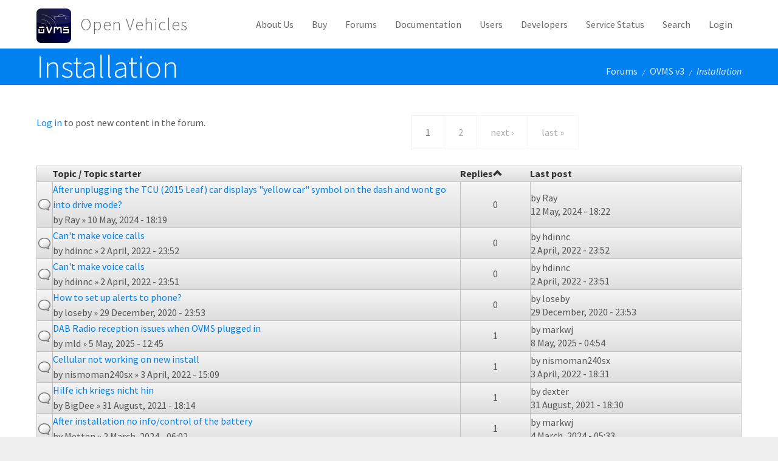

--- FILE ---
content_type: text/html; charset=utf-8
request_url: https://www.openvehicles.com/forum/24?order=comment_count&sort=asc
body_size: 50746
content:
<!DOCTYPE html>
<html lang="en" dir="ltr" prefix="content: http://purl.org/rss/1.0/modules/content/ dc: http://purl.org/dc/terms/ foaf: http://xmlns.com/foaf/0.1/ og: http://ogp.me/ns# rdfs: http://www.w3.org/2000/01/rdf-schema# sioc: http://rdfs.org/sioc/ns# sioct: http://rdfs.org/sioc/types# skos: http://www.w3.org/2004/02/skos/core# xsd: http://www.w3.org/2001/XMLSchema#">
<head>
  <link rel="profile" href="http://www.w3.org/1999/xhtml/vocab" />
  <meta charset="utf-8">
  <meta name="viewport" content="width=device-width, initial-scale=1.0">
  <meta http-equiv="Content-Type" content="text/html; charset=utf-8" />
<link href="//fonts.googleapis.com/css?family=Source+Sans+Pro:400italic,700italic,400,700" rel="stylesheet" type="text/css" />
<link href="//fonts.googleapis.com/css?family=Source+Sans+Pro:300" rel="stylesheet" type="text/css" />
<link href="//fonts.googleapis.com/css?family=Source+Sans+Pro:300italic" rel="stylesheet" type="text/css" />
<link rel="alternate" type="application/rss+xml" title="RSS - Installation" href="https://www.openvehicles.com/taxonomy/term/24/feed" />
<link rel="shortcut icon" href="https://www.openvehicles.com/sites/all/themes/glazed/favicon.ico" type="image/vnd.microsoft.icon" />
  <title>Installation | Open Vehicles</title>
  <style>ul.dropdown-menu {display: none;}</style>
  <link type="text/css" rel="stylesheet" href="https://www.openvehicles.com/sites/default/files/css/css_lQaZfjVpwP_oGNqdtWCSpJT1EMqXdMiU84ekLLxQnc4.css" media="all" />
<link type="text/css" rel="stylesheet" href="https://www.openvehicles.com/sites/default/files/css/css_q5dEfXi28be7TRDNln8rWddZ_LWQhLWSuaoSVZ3JzIE.css" media="all" />
<link type="text/css" rel="stylesheet" href="https://www.openvehicles.com/sites/default/files/css/css_VgaGvJD9chImoVDKb4KHN5ORNff-PEmOwARlAH4_Dhc.css" media="all" />
<link type="text/css" rel="stylesheet" href="https://www.openvehicles.com/sites/default/files/css/css_vKgd9VsuhNdTIHsOXTCxoODg_jyEMThpZunjJpM509s.css" media="all" />
  <!-- HTML5 element support for IE6-8 -->
  <!--[if lt IE 9]>
    <script src="https://cdn.jsdelivr.net/html5shiv/3.7.3/html5shiv-printshiv.min.js"></script>
  <![endif]-->
  <script src="https://www.openvehicles.com/sites/default/files/js/js_DdXIKt68jGany_F78Mxy_6Rv5aLF94bA6_npMbGnkV4.js"></script>
<script>document.createElement( "picture" );</script>
<script src="https://www.openvehicles.com/sites/default/files/js/js_GOikDsJOX04Aww72M-XK1hkq4qiL_1XgGsRdkL0XlDo.js"></script>
<script src="https://www.openvehicles.com/sites/default/files/js/js_onbE0n0cQY6KTDQtHO_E27UBymFC-RuqypZZ6Zxez-o.js"></script>
<script src="https://www.openvehicles.com/sites/default/files/js/js_FMf4jCke7DXc0T55yPMJZqQ6w-omBlCkTHTNgwkvgPg.js"></script>
<script src="https://www.openvehicles.com/sites/default/files/js/js_ZYY41MDKkpMS3yrueakatn0IHtU3JIoGEiLSsGJZ0O4.js"></script>
<script src="https://www.openvehicles.com/sites/default/files/js/js_bp0aKd9saq3YkOEJsfCWp_5-8Va3RQ3fj_C1e6QAqdA.js"></script>
<script>jQuery.extend(Drupal.settings, {"basePath":"\/","pathPrefix":"","setHasJsCookie":0,"ajaxPageState":{"theme":"glazed","theme_token":"ZuZrtbMSB_RRfHBJjUStUtRemNzrbppnZ2pmDN2mcyQ","js":{"sites\/all\/modules\/picture\/picturefill\/picturefill.min.js":1,"sites\/all\/modules\/picture\/picture.min.js":1,"sites\/all\/themes\/bootstrap\/js\/bootstrap.js":1,"sites\/all\/modules\/jquery_update\/replace\/jquery\/2.2\/jquery.min.js":1,"0":1,"misc\/jquery-extend-3.4.0.js":1,"misc\/jquery-html-prefilter-3.5.0-backport.js":1,"misc\/jquery.once.js":1,"misc\/drupal.js":1,"sites\/all\/modules\/jquery_update\/js\/jquery_browser.js":1,"misc\/form-single-submit.js":1,"sites\/all\/modules\/smsframework\/modules\/sms_devel\/\/js\/sms_devel_virtualgw.js":1,"misc\/tableheader.js":1,"sites\/all\/modules\/ctools\/js\/jump-menu.js":1,"sites\/all\/themes\/glazed\/vendor\/bootstrap3\/js\/bootstrap.min.js":1,"sites\/all\/themes\/glazed\/js\/minified\/classie.min.js":1,"sites\/all\/themes\/glazed\/js\/minified\/glazed-mobile-nav.min.js":1,"sites\/all\/themes\/glazed\/js\/minified\/glazed.min.js":1},"css":{"modules\/system\/system.base.css":1,"sites\/all\/themes\/glazed\/vendor\/bootstrap3\/css\/bootstrap.min.css":1,"modules\/field\/theme\/field.css":1,"modules\/node\/node.css":1,"sites\/all\/modules\/picture\/picture_wysiwyg.css":1,"sites\/all\/modules\/views\/css\/views.css":1,"sites\/all\/modules\/ckeditor\/css\/ckeditor.css":1,"sites\/all\/modules\/media\/modules\/media_wysiwyg\/css\/media_wysiwyg.base.css":1,"sites\/all\/modules\/ctools\/css\/ctools.css":1,"sites\/all\/modules\/advanced_forum\/styles\/naked\/advanced-forum.naked.structure.css":1,"sites\/all\/modules\/advanced_forum\/styles\/naked_stacked\/advanced-forum.naked_stacked.structure.css":1,"sites\/all\/modules\/advanced_forum\/styles\/silver_bells\/advanced-forum.silver_bells.style.css":1,"sites\/all\/modules\/advanced_forum\/styles\/naked\/advanced-forum.naked.images.css":1,"sites\/all\/modules\/advanced_forum\/styles\/silver_bells\/advanced-forum.silver_bells.images.css":1,"sites\/all\/themes\/glazed\/css\/glazed.css":1,"sites\/default\/files\/glazed-themesettings-glazed.css":1}},"urlIsAjaxTrusted":{"\/forum\/24?order=comment_count\u0026sort=asc":true},"glazed":{"headerHeight":"80","headerOffset":"60","headerMobileHeight":"60","breadcrumbsSeparator":"\/","glazedPath":"sites\/all\/themes\/glazed\/"},"bootstrap":{"anchorsFix":"0","anchorsSmoothScrolling":"0","formHasError":1,"popoverEnabled":1,"popoverOptions":{"animation":1,"html":0,"placement":"right","selector":"","trigger":"click","triggerAutoclose":1,"title":"","content":"","delay":0,"container":"body"},"tooltipEnabled":1,"tooltipOptions":{"animation":1,"html":0,"placement":"top","selector":"","trigger":"hover focus","delay":0,"container":"body"}}});</script>
</head>
<body class="html not-front not-logged-in no-sidebars page-forum page-forum- page-forum-24 body--glazed-header-top body--glazed-header-not-overlay body--glazed-header-normal">
  <div id="skip-link">
    <a href="#main-content" class="element-invisible element-focusable">Skip to main content</a>
  </div>
    <script>
  var glazedNavBreakpoint = 1200;
  var glazedWindowWidth = window.innerWidth;
  if (glazedWindowWidth > glazedNavBreakpoint) {
    document.body.className += ' body--glazed-nav-desktop';
  }
  else {
    document.body.className += ' body--glazed-nav-mobile';
  }
  </script>    <div class="glazed-boxed-container">

<header id="navbar" role="banner" class="navbar glazed-header glazed-header--top glazed-header--normal glazed-header--hover-opacity">
  <div class="container navbar-container">
    <div class="row container-row"><div class="col-sm-12 container-col">        <div class="navbar-header">
                    <div class="wrap-branding">
                      <a class="logo navbar-btn" href="/" title="Home">
              <img src="https://www.openvehicles.com/sites/default/files/OVMS_logo_57.png" id="logo" alt="Home" />
            </a>
          
                      <a class="name navbar-brand" href="/" title="Home">Open Vehicles</a>
                    </div>
          
                      <a id="glazed-menu-toggle" href="#"><span></span><div class="screenreader-text element-invisible">Toggle menu</div  ></a>
                  </div>

                  <nav role="navigation" id="glazed-main-menu" class="glazed-main-menu glazed-menu--has-children glazed-mobile-header-open-ltr">
                           <ul class="menu nav navbar-nav"><li class="first leaf"><a href="/aboutus" title="About Open Vehicle Monitoring System">About Us</a></li>
<li class="leaf"><a href="/buy" title="Where to buy OVMS?">Buy</a></li>
<li class="leaf"><a href="/forum" title="User forums">Forums</a></li>
<li class="leaf"><a href="https://docs.openvehicles.com/" title="OVMS documentation">Documentation</a></li>
<li class="leaf"><a href="/users" title="For Users">Users</a></li>
<li class="leaf"><a href="/developers" title="Developer Resources">Developers</a></li>
<li class="leaf"><a href="https://status.openvehicles.com/" title="Network Status (uptime)">Service Status</a></li>
<li class="leaf"><a href="/search/node" title="Search this site">Search</a></li>
<li class="last leaf"><a href="/user/login" title="">Login</a></li>
</ul>                                  </nav>
            </div></div>  </div>
</header>

<div class="wrap-containers">

  
    <div class="page-title-full-width-container" id="page-title-full-width-container">
    <header role="banner" id="page-title" class="container page-title-container">
                  <h1 class="page-title">Installation</h1>
                      </header> <!-- /#page-title -->
    <div class="hidden-xs container breadcrumb-container"><ol class="breadcrumb"><li><a href="/forum">Forums</a></li>
<li><a href="/forum/34">OVMS v3</a></li>
<li class="active">Installation</li>
</ol></div>  </div>

  
  
    <div class="container main-container clearfix">
    <div class="row">
      
      <section class="col-sm-12">
        <a id="main-content"></a>
                                                                                  <div class="region region-content">
    <section id="block-system-main" class="block block-system clearfix">

      
  
  <div id="forum">

    
    
    
<div class="view view-advanced-forum-topic-list view-id-advanced_forum_topic_list view-display-id-default view-dom-id-d0b2c217e6eaade53cd368012eade826">
  
  
  
  
      <div class="forum-node-create-links forum-node-create-links-top"><a href="/user/login?destination=forum/24%3Forder%3Dcomment_count%26sort%3Dasc">Log in</a> to post new content in the forum.</div>
  
      <div class="forum-pager" id="forum-pager-top"><div class="text-center"><ul class="pagination"><li class="active"><span>1</span></li>
<li><a title="Go to page 2" href="/forum/24?order=comment_count&amp;sort=asc&amp;page=1">2</a></li>
<li class="next"><a title="Go to next page" href="/forum/24?order=comment_count&amp;sort=asc&amp;page=1">next ›</a></li>
<li class="pager-last"><a title="Go to last page" href="/forum/24?order=comment_count&amp;sort=asc&amp;page=1">last »</a></li>
</ul></div></div>
  
      <div class="view-content">
       <div id="forum-topic-list">
  
  <table class="forum-table forum-table-topics forum-table forum-table-topics sticky-enabled cols-4">
    <thead>
      <tr>
                  <th class="views-field views-field-topic-icon">
                      </th>
                  <th class="views-field views-field-title">
            <a href="/forum/24?order=title&amp;sort=asc" title="sort by Topic / Topic starter" class="active">Topic / Topic starter</a>          </th>
                  <th class="views-field views-field-comment-count active">
            <a href="/forum/24?order=comment_count&amp;sort=desc" title="sort by Replies" class="active">Replies<span class="icon-after icon glyphicon glyphicon-chevron-up" data-toggle="tooltip" data-placement="bottom" title="sort descending" aria-hidden="true"></span></a>          </th>
                  <th class="views-field views-field-last-updated">
            <a href="/forum/24?order=last_updated&amp;sort=desc" title="sort by Last post" class="active">Last post</a>          </th>
              </tr>
    </thead>
    <tbody>
              <tr class="odd views-row-first">
                                                  <td class="views-field views-field-topic-icon">
                                             
      <span class="topic-icon topic-icon-default topic-icon-node-type-forum">Normal topic</span>
  
                </td>
                                        <td class="views-field views-field-title">
                                             <a href="/node/3952" title="After unplugging the TCU (2015 Leaf) car displays a &quot;yellow car&quot; symbol on the dash and won&#039;t go into drive mode.

If I plug the TCU back in the car drives?"><span class="forum-topic-title">After unplugging the TCU (2015 Leaf) car displays &quot;yellow car&quot; symbol on the  dash and wont go into drive mode?</span> </a> <br /> by <span class="username" xml:lang="" about="/user/110154" typeof="sioc:UserAccount" property="foaf:name" datatype="">Ray</span> » 10 May, 2024 - 18:19              </td>
                                        <td class="views-field views-field-comment-count active">
                                             0<br />               </td>
                                        <td class="views-field views-field-last-updated">
                                             by <span class="username" xml:lang="" about="/user/110154" typeof="sioc:UserAccount" property="foaf:name" datatype="">Ray</span><br />12 May, 2024 - 18:22              </td>
                              </tr>
              <tr class="even">
                                                  <td class="views-field views-field-topic-icon">
                                             
      <span class="topic-icon topic-icon-default topic-icon-node-type-forum">Normal topic</span>
  
                </td>
                                        <td class="views-field views-field-title">
                                             <a href="/node/3042" title="I have a 2016 leaf. I installed the OVMS module, unplugged the TCU and the lock/unlock, heating cooling remote all work. However I am no longer able to answer ,make calls or receive text messages."><span class="forum-topic-title">Can&#039;t make voice calls</span> </a> <br /> by <span class="username" xml:lang="" about="/user/109146" typeof="sioc:UserAccount" property="foaf:name" datatype="">hdinnc</span> » 2 April, 2022 - 23:52              </td>
                                        <td class="views-field views-field-comment-count active">
                                             0<br />               </td>
                                        <td class="views-field views-field-last-updated">
                                             by <span class="username" xml:lang="" about="/user/109146" typeof="sioc:UserAccount" property="foaf:name" datatype="">hdinnc</span><br />2 April, 2022 - 23:52              </td>
                              </tr>
              <tr class="odd">
                                                  <td class="views-field views-field-topic-icon">
                                             
      <span class="topic-icon topic-icon-default topic-icon-node-type-forum">Normal topic</span>
  
                </td>
                                        <td class="views-field views-field-title">
                                             <a href="/node/3041" title="I have a 2016 leaf. I installed the OVMS module, unplugged the TCU and the lock/unlock, heating cooling remote all work. However I am no longer able to answer ,make calls or receive text messages."><span class="forum-topic-title">Can&#039;t make voice calls</span> </a> <br /> by <span class="username" xml:lang="" about="/user/109146" typeof="sioc:UserAccount" property="foaf:name" datatype="">hdinnc</span> » 2 April, 2022 - 23:51              </td>
                                        <td class="views-field views-field-comment-count active">
                                             0<br />               </td>
                                        <td class="views-field views-field-last-updated">
                                             by <span class="username" xml:lang="" about="/user/109146" typeof="sioc:UserAccount" property="foaf:name" datatype="">hdinnc</span><br />2 April, 2022 - 23:51              </td>
                              </tr>
              <tr class="even">
                                                  <td class="views-field views-field-topic-icon">
                                             
      <span class="topic-icon topic-icon-default topic-icon-node-type-forum">Normal topic</span>
  
                </td>
                                        <td class="views-field views-field-title">
                                             <a href="/node/2653" title="I just installed OVMS v3 in my 2011 Nissan Leaf and updated to latest OTA firmware. What am I missing about setting up alerts?"><span class="forum-topic-title">How to set up alerts to phone?</span> </a> <br /> by <span class="username" xml:lang="" about="/user/108335" typeof="sioc:UserAccount" property="foaf:name" datatype="">loseby</span> » 29 December, 2020 - 23:53              </td>
                                        <td class="views-field views-field-comment-count active">
                                             0<br />               </td>
                                        <td class="views-field views-field-last-updated">
                                             by <span class="username" xml:lang="" about="/user/108335" typeof="sioc:UserAccount" property="foaf:name" datatype="">loseby</span><br />29 December, 2020 - 23:53              </td>
                              </tr>
              <tr class="odd">
                                                  <td class="views-field views-field-topic-icon">
                                             
      <span class="topic-icon topic-icon-default topic-icon-node-type-forum">Normal topic</span>
  
                </td>
                                        <td class="views-field views-field-title">
                                             <a href="/node/4455" title="Hi,

any suggestions for the following issue?

DAB stations cut in and out."><span class="forum-topic-title">DAB Radio reception issues when OVMS plugged in</span> </a> <br /> by <span class="username" xml:lang="" about="/user/110729" typeof="sioc:UserAccount" property="foaf:name" datatype="">mld</span> » 5 May, 2025 - 12:45              </td>
                                        <td class="views-field views-field-comment-count active">
                                             1<br />               </td>
                                        <td class="views-field views-field-last-updated">
                                             by <span class="username" xml:lang="" about="/user/1" typeof="sioc:UserAccount" property="foaf:name" datatype="">markwj</span><br />8 May, 2025 - 04:54              </td>
                              </tr>
              <tr class="even">
                                                  <td class="views-field views-field-topic-icon">
                                             
      <span class="topic-icon topic-icon-default topic-icon-node-type-forum">Normal topic</span>
  
                </td>
                                        <td class="views-field views-field-title">
                                             <a href="/node/3045" title="This is a new install on a 2015 Leaf. Everthing seems to be working fine except that I cannot seem to get the celluar to work, and for some reason the door lock command doesn&#039;t work either."><span class="forum-topic-title">Cellular not working on new install</span> </a> <br /> by <span class="username" xml:lang="" about="/user/109205" typeof="sioc:UserAccount" property="foaf:name" datatype="">nismoman240sx</span> » 3 April, 2022 - 15:09              </td>
                                        <td class="views-field views-field-comment-count active">
                                             1<br />               </td>
                                        <td class="views-field views-field-last-updated">
                                             by <span class="username" xml:lang="" about="/user/109205" typeof="sioc:UserAccount" property="foaf:name" datatype="">nismoman240sx</span><br />3 April, 2022 - 18:31              </td>
                              </tr>
              <tr class="odd">
                                                  <td class="views-field views-field-topic-icon">
                                             
      <span class="topic-icon topic-icon-default topic-icon-node-type-forum">Normal topic</span>
  
                </td>
                                        <td class="views-field views-field-title">
                                             <a href="/node/2872" title="Kann man die Configuration zurücksetzen und nochmal komplett neu beginnen. Irgendwie blick ich da überhaupt nicht durch.
"><span class="forum-topic-title">Hilfe ich kriegs nicht hin</span> </a> <br /> by <span class="username" xml:lang="" about="/user/108881" typeof="sioc:UserAccount" property="foaf:name" datatype="">BigDee</span> » 31 August, 2021 - 18:14              </td>
                                        <td class="views-field views-field-comment-count active">
                                             1<br />               </td>
                                        <td class="views-field views-field-last-updated">
                                             by <span class="username" xml:lang="" about="/user/176" typeof="sioc:UserAccount" property="foaf:name" datatype="">dexter</span><br />31 August, 2021 - 18:30              </td>
                              </tr>
              <tr class="even">
                                                  <td class="views-field views-field-topic-icon">
                                             
      <span class="topic-icon topic-icon-default topic-icon-node-type-forum">Normal topic</span>
  
                </td>
                                        <td class="views-field views-field-title">
                                             <a href="/node/3911" title="Hi there, I am no IT specialist I just try to understand it.

After installation there is no info about the battery in the app. SOC 0,0%."><span class="forum-topic-title">After installation no info/control of the battery </span> </a> <br /> by <span class="username" xml:lang="" about="/user/110055" typeof="sioc:UserAccount" property="foaf:name" datatype="">Metten</span> » 2 March, 2024 - 06:02              </td>
                                        <td class="views-field views-field-comment-count active">
                                             1<br />               </td>
                                        <td class="views-field views-field-last-updated">
                                             by <span class="username" xml:lang="" about="/user/1" typeof="sioc:UserAccount" property="foaf:name" datatype="">markwj</span><br />4 March, 2024 - 05:33              </td>
                              </tr>
              <tr class="odd">
                                                  <td class="views-field views-field-topic-icon">
                                             
      <span class="topic-icon topic-icon-default topic-icon-node-type-forum">Normal topic</span>
  
                </td>
                                        <td class="views-field views-field-title">
                                             <a href="/node/2972" title="Apparently, the client mode of the WiFi adapter configuration does not support hidden (non-broadcasting) 2.4GHz Wifi SSID&#039;s.  I found an old listserv post from 2017 mentioning this topic once,"><span class="forum-topic-title">OVMS v3.3 Client Mode lacking support for HIDDEN WiFi SSIDs ?</span> </a> <br /> by <span class="username" xml:lang="" about="/user/108930" typeof="sioc:UserAccount" property="foaf:name" datatype="">rtw819</span> » 15 February, 2022 - 08:07              </td>
                                        <td class="views-field views-field-comment-count active">
                                             1<br />               </td>
                                        <td class="views-field views-field-last-updated">
                                             by <span class="username" xml:lang="" about="/user/1" typeof="sioc:UserAccount" property="foaf:name" datatype="">markwj</span><br />4 March, 2022 - 05:54              </td>
                              </tr>
              <tr class="even">
                                                  <td class="views-field views-field-topic-icon">
                                             
      <span class="topic-icon topic-icon-default topic-icon-node-type-forum">Normal topic</span>
  
                </td>
                                        <td class="views-field views-field-title">
                                             <a href="/node/2555" title="I recently purchased the GPS antenna from Fasttech (1020200) for my 2015 Nissan Leaf SV. How have others been mounting the antenna?"><span class="forum-topic-title">GPS antenna installation in Leaf</span> </a> <br /> by <span class="username" xml:lang="" about="/user/106929" typeof="sioc:UserAccount" property="foaf:name" datatype="">Alenux</span> » 13 July, 2020 - 20:08              </td>
                                        <td class="views-field views-field-comment-count active">
                                             1<br />               </td>
                                        <td class="views-field views-field-last-updated">
                                             by <span class="username" xml:lang="" about="/user/106929" typeof="sioc:UserAccount" property="foaf:name" datatype="">Alenux</span><br />20 July, 2020 - 17:16              </td>
                              </tr>
              <tr class="odd">
                                                  <td class="views-field views-field-topic-icon">
                                             
      <span class="topic-icon topic-icon-default topic-icon-node-type-forum">Normal topic</span>
  
                </td>
                                        <td class="views-field views-field-title">
                                             <a href="/node/2657" title="Newbie here, just receiverd my kit for my e-nv200. 

 "><span class="forum-topic-title">Newbie confused</span> </a> <br /> by <span class="username" xml:lang="" about="/user/108358" typeof="sioc:UserAccount" property="foaf:name" datatype="">Frogprints</span> » 7 January, 2021 - 13:19              </td>
                                        <td class="views-field views-field-comment-count active">
                                             1<br />               </td>
                                        <td class="views-field views-field-last-updated">
                                             by <span class="username" xml:lang="" about="/user/1" typeof="sioc:UserAccount" property="foaf:name" datatype="">markwj</span><br />12 January, 2021 - 00:03              </td>
                              </tr>
              <tr class="even">
                                                  <td class="views-field views-field-topic-icon">
                                             
      <span class="topic-icon topic-icon-default topic-icon-node-type-forum">Normal topic</span>
  
                </td>
                                        <td class="views-field views-field-title">
                                             <a href="/node/2793" title="Good Evening,

I am having issues connecting my Modem to the network.

This is as far as my test gets.

Network Registration: RegisteredRoaming"><span class="forum-topic-title">SIM Card Testing Modem APN Problems</span> </a> <br /> by <span class="username" xml:lang="" about="/user/108715" typeof="sioc:UserAccount" property="foaf:name" datatype="">LightningBolt</span> » 1 June, 2021 - 20:47              </td>
                                        <td class="views-field views-field-comment-count active">
                                             1<br />               </td>
                                        <td class="views-field views-field-last-updated">
                                             by <span class="username" xml:lang="" about="/user/108715" typeof="sioc:UserAccount" property="foaf:name" datatype="">LightningBolt</span><br />2 June, 2021 - 12:05              </td>
                              </tr>
              <tr class="odd">
                                                  <td class="views-field views-field-topic-icon">
                                             
      <span class="topic-icon topic-icon-default topic-icon-node-type-forum">Normal topic</span>
  
                </td>
                                        <td class="views-field views-field-title">
                                             <a href="/node/2965" title="Has anyone worked with relays to extend OVMS?"><span class="forum-topic-title">relays</span> </a> <br /> by <span class="username" xml:lang="" about="/user/108801" typeof="sioc:UserAccount" property="foaf:name" datatype="">rabbitev</span> » 6 February, 2022 - 18:42              </td>
                                        <td class="views-field views-field-comment-count active">
                                             1<br />               </td>
                                        <td class="views-field views-field-last-updated">
                                             by <span class="username" xml:lang="" about="/user/176" typeof="sioc:UserAccount" property="foaf:name" datatype="">dexter</span><br />6 February, 2022 - 20:12              </td>
                              </tr>
              <tr class="even">
                                                  <td class="views-field views-field-topic-icon">
                                             
      <span class="topic-icon topic-icon-default topic-icon-node-type-forum">Normal topic</span>
  
                </td>
                                        <td class="views-field views-field-title">
                                             <a href="/node/4466" title="Hi OVMS"><span class="forum-topic-title">Trickle charge via ODBC pass through</span> </a> <br /> by <span class="username" xml:lang="" about="/user/110808" typeof="sioc:UserAccount" property="foaf:name" datatype="">davie_e</span> » 21 July, 2025 - 19:42              </td>
                                        <td class="views-field views-field-comment-count active">
                                             1<br />               </td>
                                        <td class="views-field views-field-last-updated">
                                             by <span class="username" xml:lang="" about="/user/1" typeof="sioc:UserAccount" property="foaf:name" datatype="">markwj</span><br />29 July, 2025 - 00:12              </td>
                              </tr>
              <tr class="odd">
                                                  <td class="views-field views-field-topic-icon">
                                             
      <span class="topic-icon topic-icon-default topic-icon-node-type-forum">Normal topic</span>
  
                </td>
                                        <td class="views-field views-field-title">
                                             <a href="/node/3585" title="Hi,

I just received my module after 2 month of shipment delays (due to Royal Mail hacking....)."><span class="forum-topic-title">Lots of questions ;-)</span> </a> <br /> by <span class="username" xml:lang="" about="/user/109656" typeof="sioc:UserAccount" property="foaf:name" datatype="">toug31</span> » 4 March, 2023 - 08:50              </td>
                                        <td class="views-field views-field-comment-count active">
                                             1<br />               </td>
                                        <td class="views-field views-field-last-updated">
                                             by <span class="username" xml:lang="" about="/user/109529" typeof="sioc:UserAccount" property="foaf:name" datatype="">anthonws</span><br />14 March, 2023 - 21:34              </td>
                              </tr>
              <tr class="even">
                                                  <td class="views-field views-field-topic-icon">
                                             
      <span class="topic-icon topic-icon-default topic-icon-node-type-forum">Normal topic</span>
  
                </td>
                                        <td class="views-field views-field-title">
                                             <a href="/node/2963" title="Hi, I just got my OVMS with 4G modem yesterday and installed in my 2014 Nissan Leaf. I&#039;m in New Zealand, and the Hologram SIM seems to be working fine. I am still waiting for my GPS antenna to be shipped (I ordered all parts from Fasttech, but when they saw there would be a delay with the GPS antenna they sent the rest of the bundle ahead, which was very nice of them). Overall I think the installation documentation is very good. At this stage I have not installed an SD card (it doesn&#039;t seem likely I will need it). I have also installed and connected the Android app. I can remotely start/stop the A/C (after unplugging TCU and checking the module setting to enable CAN writes). I have managed to stop/start charging. I have a few questions / notes post-install..
"><span class="forum-topic-title">New user post install questions</span> </a> <br /> by <span class="username" xml:lang="" about="/user/109058" typeof="sioc:UserAccount" property="foaf:name" datatype="">Lenbok</span> » 5 February, 2022 - 03:42              </td>
                                        <td class="views-field views-field-comment-count active">
                                             2<br />               </td>
                                        <td class="views-field views-field-last-updated">
                                             by <span class="username" xml:lang="" about="/user/109058" typeof="sioc:UserAccount" property="foaf:name" datatype="">Lenbok</span><br />12 February, 2022 - 02:23              </td>
                              </tr>
              <tr class="odd">
                                                  <td class="views-field views-field-topic-icon">
                                             
      <span class="topic-icon topic-icon-default topic-icon-node-type-forum">Normal topic</span>
  
                </td>
                                        <td class="views-field views-field-title">
                                             <a href="/node/3636" title="Hey, I&#039;m new with OVMS, and have been running into issues setting up. Would appreciate some live coaching."><span class="forum-topic-title">Need Help Setting up OVMS with 2016 Nissan Leaf</span> </a> <br /> by <span class="username" xml:lang="" about="/user/109573" typeof="sioc:UserAccount" property="foaf:name" datatype="">DBallard</span> » 3 May, 2023 - 04:40              </td>
                                        <td class="views-field views-field-comment-count active">
                                             2<br />               </td>
                                        <td class="views-field views-field-last-updated">
                                             by <span class="username" xml:lang="" about="/user/108645" typeof="sioc:UserAccount" property="foaf:name" datatype="">Stanton</span><br />4 June, 2023 - 13:17              </td>
                              </tr>
              <tr class="even">
                                                  <td class="views-field views-field-topic-icon">
                                             
      <span class="topic-icon topic-icon-default topic-icon-node-type-forum">Normal topic</span>
  
                </td>
                                        <td class="views-field views-field-title">
                                             <a href="/node/2927" title="Hi, "><span class="forum-topic-title">GPS problem: internal leads?</span> </a> <br /> by <span class="username" xml:lang="" about="/user/108894" typeof="sioc:UserAccount" property="foaf:name" datatype="">jhoeke</span> » 8 December, 2021 - 20:47              </td>
                                        <td class="views-field views-field-comment-count active">
                                             2<br />               </td>
                                        <td class="views-field views-field-last-updated">
                                             by <span class="username" xml:lang="" about="/user/108894" typeof="sioc:UserAccount" property="foaf:name" datatype="">jhoeke</span><br />10 December, 2021 - 07:42              </td>
                              </tr>
              <tr class="odd">
                                                  <td class="views-field views-field-topic-icon">
                                             
      <span class="topic-icon topic-icon-default topic-icon-node-type-forum">Normal topic</span>
  
                </td>
                                        <td class="views-field views-field-title">
                                             <a href="/node/196" title="I&#039;m able to talk to my OVMS now over wifi but can&#039;t seem to find the SIM number.
I&#039;ve tried
metric list m.net.mdm.iccid"><span class="forum-topic-title">Getting hologram SIM via web</span> </a> <br /> by <span class="username" xml:lang="" about="/user/6" typeof="sioc:UserAccount" property="foaf:name" datatype="">dsm363</span> » 15 April, 2018 - 19:58              </td>
                                        <td class="views-field views-field-comment-count active">
                                             2<br />               </td>
                                        <td class="views-field views-field-last-updated">
                                             by <span class="username" xml:lang="" about="/user/1" typeof="sioc:UserAccount" property="foaf:name" datatype="">markwj</span><br />16 April, 2018 - 00:52              </td>
                              </tr>
              <tr class="even">
                                                  <td class="views-field views-field-topic-icon">
                                             
      <span class="topic-icon topic-icon-default topic-icon-node-type-forum">Normal topic</span>
  
                </td>
                                        <td class="views-field views-field-title">
                                             <a href="/node/2973" title="I&#039;m connected via USB cable to the virtual device COM3 (based on Device Manager settings) to the OVMS board at 115.2K Baud, 8 Data bits, 1 Stop bit, No Parity, and I DO see messages coming across t"><span class="forum-topic-title">OVMS v3.3 USB Serial Port connection settings?</span> </a> <br /> by <span class="username" xml:lang="" about="/user/108930" typeof="sioc:UserAccount" property="foaf:name" datatype="">rtw819</span> » 15 February, 2022 - 08:21              </td>
                                        <td class="views-field views-field-comment-count active">
                                             3<br />               </td>
                                        <td class="views-field views-field-last-updated">
                                             by <span class="username" xml:lang="" about="/user/108930" typeof="sioc:UserAccount" property="foaf:name" datatype="">rtw819</span><br />16 February, 2022 - 05:26              </td>
                              </tr>
              <tr class="odd">
                                                  <td class="views-field views-field-topic-icon">
                                             
      <span class="topic-icon topic-icon-default topic-icon-node-type-forum">Normal topic</span>
  
                </td>
                                        <td class="views-field views-field-title">
                                             <a href="/node/2741" title="Just received my OVMS module. I am excited to get it up and running for my Ioniq vFL.

Firmware: 3.2.013/factory/main
Hardware: OVMS WIFI BLE BT cores=2 rev=ESP32/1"><span class="forum-topic-title">Newbie init problems</span> </a> <br /> by <span class="username" xml:lang="" about="/user/108431" typeof="sioc:UserAccount" property="foaf:name" datatype="">KirmoU</span> » 2 April, 2021 - 09:00              </td>
                                        <td class="views-field views-field-comment-count active">
                                             3<br />               </td>
                                        <td class="views-field views-field-last-updated">
                                             by <span class="username" xml:lang="" about="/user/108431" typeof="sioc:UserAccount" property="foaf:name" datatype="">KirmoU</span><br />2 April, 2021 - 09:39              </td>
                              </tr>
              <tr class="even">
                                                  <td class="views-field views-field-topic-icon">
                                             
      <span class="topic-icon topic-icon-default topic-icon-node-type-forum">Normal topic</span>
  
                </td>
                                        <td class="views-field views-field-title">
                                             <a href="/node/4507" title="Hi everyone,

I&#039;m experiencing a persistent issue with my OVMS module (purchased around 2020/2021) after attempting to update the firmware."><span class="forum-topic-title">Module Reboots on Web UI Connection After Firmware Update (Possible Hardware Issue?)</span> </a> <br /> by <span class="username" xml:lang="" about="/user/108133" typeof="sioc:UserAccount" property="foaf:name" datatype="">Incomode</span> » 18 November, 2025 - 19:51              </td>
                                        <td class="views-field views-field-comment-count active">
                                             3<br />               </td>
                                        <td class="views-field views-field-last-updated">
                                             by <span class="username" xml:lang="" about="/user/108133" typeof="sioc:UserAccount" property="foaf:name" datatype="">Incomode</span><br />2 December, 2025 - 11:01              </td>
                              </tr>
              <tr class="odd">
                                                  <td class="views-field views-field-topic-icon">
                                             
      <span class="topic-icon topic-icon-default topic-icon-node-type-forum">Normal topic</span>
  
                </td>
                                        <td class="views-field views-field-title">
                                             <a href="/node/4010" title="Followed the links but the app doesnt give any information on the car. IOS 17.5.1. Brand new user - so probably me."><span class="forum-topic-title">Looks great - web access to server works - the app - not so much</span> </a> <br /> by <span class="username" xml:lang="" about="/user/110248" typeof="sioc:UserAccount" property="foaf:name" datatype="">mblooman</span> » 19 July, 2024 - 22:53              </td>
                                        <td class="views-field views-field-comment-count active">
                                             3<br />               </td>
                                        <td class="views-field views-field-last-updated">
                                             by <span class="username" xml:lang="" about="/user/1" typeof="sioc:UserAccount" property="foaf:name" datatype="">markwj</span><br />6 August, 2024 - 05:48              </td>
                              </tr>
              <tr class="even">
                                                  <td class="views-field views-field-topic-icon">
                                             
      <span class="topic-icon topic-icon-default topic-icon-node-type-forum">Normal topic</span>
  
                </td>
                                        <td class="views-field views-field-title">
                                             <a href="/node/2371" title="Hello,"><span class="forum-topic-title">Software Update Failed - OVMS is reseting on boot</span> </a> <br /> by <span class="username" xml:lang="" about="/user/106833" typeof="sioc:UserAccount" property="foaf:name" datatype="">Flo198910</span> » 15 December, 2019 - 15:03              </td>
                                        <td class="views-field views-field-comment-count active">
                                             3<br />               </td>
                                        <td class="views-field views-field-last-updated">
                                             by <span class="username" xml:lang="" about="/user/1" typeof="sioc:UserAccount" property="foaf:name" datatype="">markwj</span><br />16 December, 2019 - 02:21              </td>
                              </tr>
              <tr class="odd views-row-last">
                                                  <td class="views-field views-field-topic-icon">
                                             
      <span class="topic-icon topic-icon-default topic-icon-node-type-forum">Normal topic</span>
  
                </td>
                                        <td class="views-field views-field-title">
                                             <a href="/node/3115" title="acabo de adquirir y configurar el ovms, pero no consigo ponerlo en marcha

lo configuroo, conecto a wifi, se ha actualizado firmware  (a la 3.3.002)"><span class="forum-topic-title">no congiso hacerlo funcionar</span> </a> <br /> by <span class="username" xml:lang="" about="/user/107963" typeof="sioc:UserAccount" property="foaf:name" datatype="">freelock76</span> » 28 April, 2022 - 15:17              </td>
                                        <td class="views-field views-field-comment-count active">
                                             3<br />               </td>
                                        <td class="views-field views-field-last-updated">
                                             by <span class="username" xml:lang="" about="/user/107963" typeof="sioc:UserAccount" property="foaf:name" datatype="">freelock76</span><br />14 May, 2022 - 10:25              </td>
                              </tr>
          </tbody>
  </table>
</div>
    </div>
  
  <div class="forum-node-create-links"><a href="/user/login?destination=forum/24%3Forder%3Dcomment_count%26sort%3Dasc">Log in</a> to post new content in the forum.</div>

      <div class="forum-pager clearfix" id="forum-pager-bottom"><div class="text-center"><ul class="pagination"><li class="active"><span>1</span></li>
<li><a title="Go to page 2" href="/forum/24?order=comment_count&amp;sort=asc&amp;page=1">2</a></li>
<li class="next"><a title="Go to next page" href="/forum/24?order=comment_count&amp;sort=asc&amp;page=1">next ›</a></li>
<li class="pager-last"><a title="Go to last page" href="/forum/24?order=comment_count&amp;sort=asc&amp;page=1">last »</a></li>
</ul></div></div>
  
      <div id="forum-sort"><form action="/forum/24?order=comment_count&amp;sort=asc" method="get" id="advanced-forum-forum-topic-list-sort-form" accept-charset="UTF-8"><div><div class="container-inline"><div class="form-item form-item-order form-type-select form-group"><div class="glazed-select"><select class="form-control form-select" id="edit-order" name="order"><option value="title">Topic / Topic starter</option><option value="comment_count">Replies</option><option value="last_updated" selected="selected">Last post</option></select></div> <label class="control-label element-invisible" for="edit-order">Order by</label>
</div><div class="form-item form-item-sort form-type-select form-group"><div class="glazed-select"><select class="form-control form-select" id="edit-sort" name="sort"><option value="asc">Up</option><option value="desc" selected="selected">Down</option></select></div> <label class="control-label element-invisible" for="edit-sort">Sort</label>
</div><button type="submit" id="sort-topic-submit" name="" value="Sort" class="btn btn-default form-submit">Sort</button>
</div><input type="hidden" name="form_build_id" value="form-NU8qhiHUjh5hVVABMorgRzSz8dCDR2OvYRbDaQkOeoQ" />
<input type="hidden" name="form_id" value="advanced_forum_forum_topic_list_sort_form" />
</div></form></div>
  
      <div class="forum-tools"><form action="/forum/24?order=comment_count&amp;sort=asc" method="post" id="ctools-jump-menu" accept-charset="UTF-8"><div><div class="container-inline"><div class="form-item form-item-jump form-type-select form-group"><div class="glazed-select"><select class="ctools-jump-menu-select ctools-jump-menu-change form-control form-select" id="edit-jump" name="jump"><option value="" selected="selected">- Forum Tools -</option><option value="/forum/active?forum%5B%5D=24">View active posts in this forum</option><option value="/forum/unanswered?forum%5B%5D=24">View unanswered posts in this forum</option></select></div></div><button class="ctools-jump-menu-button ctools-jump-menu-hide btn btn-default form-submit" type="submit" id="edit-go" name="op" value="Go">Go</button>
</div><input type="hidden" name="form_build_id" value="form-UNKK3OyTC4S7nZuJ-PUoPNXT5DlLMPcZ59bWSkF0PBw" />
<input type="hidden" name="form_id" value="ctools_jump_menu" />
</div></form></div>
  

  
  
  
  
</div> 
          
<div class="forum-topic-legend clearfix">
  <div class="topic-icon-new">New posts</div>
  <div class="topic-icon-default">No new posts</div>
  <div class="topic-icon-hot-new">Hot topic with new posts</div>
  <div class="topic-icon-hot">Hot topic without new posts</div>
  <div class="topic-icon-sticky">Sticky topic</div>
  <div class="topic-icon-closed">Locked topic</div>
</div>
    
    
       </div>

</section>
  </div>
      </section>

      
    </div>
  </div>

  </div><!-- end wrap-containers -->

<!-- /#Sticky Footer -->
<footer class="glazed-footer clearfix">
  <div class="glazed-fluid footer-container">
              <div class="region region-footer">
    <section id="block-block-9" class="block block-block clearfix">

      
  <p></p><center>Open source electric vehicle remote monitoring, diagnosis and control<br />
Source Code and Hardware Design can be found at <a href="http://github.com/openvehicles/">github.com/openvehicles</a><br />
Copyright (c) 2011-2022 Open Vehicles Limited<br />
 </center>

</section>
  </div>
              </div>
</footer>

</div>  <div><a rel="nofollow" href="http://www.openvehicles.com/sweet/gone.cgi"><!-- randomness --></a></div><script src="https://www.openvehicles.com/sites/default/files/js/js_7-q4xx5FaXgFWWma9tMCS9Q__822jcg6rhczPisS8LQ.js"></script>
<script src="https://www.openvehicles.com/sites/default/files/js/js_MRdvkC2u4oGsp5wVxBG1pGV5NrCPW3mssHxIn6G9tGE.js"></script>
</body>
</html>


--- FILE ---
content_type: text/css
request_url: https://www.openvehicles.com/sites/default/files/css/css_vKgd9VsuhNdTIHsOXTCxoODg_jyEMThpZunjJpM509s.css
body_size: 13948
content:
.col-xs-1,.col-sm-1,.col-md-1,.col-lg-1,.col-xs-2,.col-sm-2,.col-md-2,.col-lg-2,.col-xs-3,.col-sm-3,.col-md-3,.col-lg-3,.col-xs-4,.col-sm-4,.col-md-4,.col-lg-4,.col-xs-5,.col-sm-5,.col-md-5,.col-lg-5,.col-xs-6,.col-sm-6,.col-md-6,.col-lg-6,.col-xs-7,.col-sm-7,.col-md-7,.col-lg-7,.col-xs-8,.col-sm-8,.col-md-8,.col-lg-8,.col-xs-9,.col-sm-9,.col-md-9,.col-lg-9,.col-xs-10,.col-sm-10,.col-md-10,.col-lg-10,.col-xs-11,.col-sm-11,.col-md-11,.col-lg-11,.col-xs-12,.col-sm-12,.col-md-12,.col-lg-12{margin-bottom:30px}.block:first-child h2.block-title{margin-top:10px}.region-sidebar-second .block:first-child h2.block-title,.region-sidebar-first .block:first-child h2.block-title{margin-top:0}p:last-child{margin-bottom:10px}.container{width:100%;max-width:1600px}.container .container{padding-left:0;padding-right:0}.container-fluid{padding-left:0;padding-right:0}.row{margin-bottom:0}.column{margin-bottom:30px}.dropdown-menu{min-width:160px}.dropdown-menu li{float:left;min-width:160px;display:block}div.lead{margin-bottom:0}.btn,.fake-submit{border:none;border-bottom:3px solid rgba(0,0,0,0.12);border-left:3px solid rgba(0,0,0,0.08);border-radius:4px;padding:8px 18px}.btn:hover,.btn:focus,.fake-submit:hover,.fake-submit:focus{border-bottom-color:rgba(0,0,0,0.4);border-left-color:rgba(0,0,0,0.3)}.btn-lg{padding:16px 22px}.btn-sm{padding:2px 8px;border-bottom-width:2px;border-left-width:2px}.btn-xs{padding:1px 6px 1px 3px;border-bottom-width:2px;border-left-width:2px}.btn-default,.btn-group>.btn-default,.btn-primary,.btn-group>.btn-primary,.html .fake-submit{background:#0180ef;color:white}.btn-default a,.btn-group>.btn-default a,.btn-primary a,.btn-group>.btn-primary a,.html .fake-submit a{color:white}.btn-default:hover,.btn-default:focus,.btn-default.focus,.btn-default:active,.btn-default.active,.btn-primary:hover,.btn-primary:focus,.btn-primary.focus,.btn-primary:active,.btn-primary.active,a.bg-primary:hover,a.bg-primary:focus{background-color:#05e993;color:white}.btn-default:hover a,.btn-default:focus a,.btn-default.focus a,.btn-default:active a,.btn-default.active a,.btn-primary:hover a,.btn-primary:focus a,.btn-primary.focus a,.btn-primary:active a,.btn-primary.active a,a.bg-primary:hover a,a.bg-primary:focus a{color:white}a.text-primary:hover,a.text-primary:focus{color:#05e993}.btn-link{background:transparent;color:#0180ef;border:none;box-shadow:none;text-decoration:underline}.wrap-containers .nav>li>a.active{background-color:#eeeeee;color:#0180ef;text-decoration:none}.block .nav>li>a .glyphicon{margin-left:-13px;display:inline-block;font-size:14px;padding-right:4px}.well,.jumbotron{background-color:#eeeeee;color:#444444;border:none;border-radius:0;box-shadow:none}.well a,.jumbotron a{color:#444444}.well h1,.well h2,.well h3,.well h4,.well h5,.well h6,.jumbotron h1,.jumbotron h2,.jumbotron h3,.jumbotron h4,.jumbotron h5,.jumbotron h6{color:#444444}.well .nav>li>a .glyphicon,.jumbotron .nav>li>a .glyphicon{color:#05e993}.well .nav>li>a:hover,.well .nav>li>a:focus,.well .nav>li>a.active,.jumbotron .nav>li>a:hover,.jumbotron .nav>li>a:focus,.jumbotron .nav>li>a.active{color:#f1f1f1;background:#0180ef}.well .nav>li>a:hover .glyphicon,.well .nav>li>a:focus .glyphicon,.well .nav>li>a.active .glyphicon,.jumbotron .nav>li>a:hover .glyphicon,.jumbotron .nav>li>a:focus .glyphicon,.jumbotron .nav>li>a.active .glyphicon{color:#f1f1f1}.list-inline{margin:0;padding:0}.list-inline>li{padding:0}blockquote{border-color:#f1f1f1}blockquote footer,blockquote small,blockquote .small{color:inherit}.img-circle,.img-rounded,.img-thumbnail{border:3px solid #dddddd}.center-block{float:none !important}.modal-backdrop{z-index:-1 !important;width:1px !important;height:1px !important}.modal .modal-dialog{margin-top:80px;color:#555555}.modal .modal-dialog h1,.modal .modal-dialog h2,.modal .modal-dialog h3,.modal .modal-dialog h4,.modal .modal-dialog h5,.modal .modal-dialog h6{color:#555555}.modal .modal-dialog ul{padding-left:10px}.modal .modal-content{border-radius:0;border:none}.modal:before{content:' ';z-index:4610;position:fixed;top:0;right:0;bottom:0;left:0;background:#000000;opacity:0.3}.html .nav-tabs{border:none;border-radius:0;border-bottom:1px solid #dddddd;margin:0;padding:0}.html .nav-tabs>li{border:none;border-radius:0;margin:0;padding:0}.html .nav-tabs>li>a{border:1px solid transparent;border-radius:0;margin:0;padding:10px 15px;background-color:transparent}.html .nav-tabs>li>a:hover{color:#dddddd}.html .nav-tabs>li.active,.html .nav-tabs>li.ui-tabs-active{position:relative;bottom:-1px !important}.html .nav-tabs>li.active a,.html .nav-tabs>li.ui-tabs-active a{color:#0180ef;cursor:pointer;border:1px solid #dddddd;border-bottom-color:#efefef;background-color:transparent}.html .nav-tabs>li.active a:hover,.html .nav-tabs>li.active a:focus,.html .nav-tabs>li.ui-tabs-active a:hover,.html .nav-tabs>li.ui-tabs-active a:focus{color:#0180ef;cursor:default;outline:none}.glazed-boxed-container .nav-tabs>li.active a{border-bottom-color:white}.html .glazed-mini-tabs-wrapper{position:absolute;margin-top:2px;left:50%;z-index:3000;pointer-events:none}.html .glazed-mini-tabs-wrapper .tabs--primary{position:relative;left:-50%;border:none;box-shadow:0 3px 10px 0 rgba(50,50,50,0.23)}.html .glazed-mini-tabs-wrapper .tabs--primary li{margin:0;padding:0;border:none}.html .glazed-mini-tabs-wrapper .tabs--primary li a{background-color:white;padding:8px;text-transform:uppercase;font-size:12px;margin:0;border:none;pointer-events:auto}.html .glazed-mini-tabs-wrapper .tabs--primary li.active{bottom:auto !important}.html .glazed-mini-tabs-wrapper .tabs--primary li.active a{border:none}.tab-content>.tab-pane{display:none}.tab-content>.active{display:block}.tabs-left>.tab-content,.tabs-right>.tab-content{padding:20px}.html .tabs-left .nav-tabs .active>a{border-right-color:#efefef}.glazed-boxed-container .tabs-left .nav-tabs .active>a{border-right-color:white}.html .tabs-right .nav-tabs .active>a{border-left-color:#efefef}.glazed-boxed-container .tabs-right .nav-tabs .active>a{border-left-color:white}.progress{border-radius:0;height:3px;margin-top:2px;overflow:visible;box-shadow:none}.progress-bar{background-color:#0180ef;line-height:4px;box-shadow:none}.carousel-control.right,.carousel-control.left{opacity:0.5}.carousel-indicators li{background:#ccc;border:none;height:9px;width:9px;box-shadow:0 2px 4px 0 rgba(0,0,0,0.1)}.carousel-indicators li.active{border:none;height:10px;width:10px;background:#999}html.overlay-open .navbar-fixed-top{z-index:400}html.js fieldset.collapsed{border-left-width:1px;border-right-width:1px;height:auto}html.js input.form-autocomplete{background-image:none}html.js input.form-autocomplete{background-image:none}html.js .autocomplete-throbber{background-position:100% 2px;background-repeat:no-repeat;display:inline-block;height:15px;margin:2px 0 0 2px;width:15px}html.js .autocomplete-throbber.throbbing{background-position:100% -18px}p:last-child,.form-group:last-child,.panel:last-child{margin-bottom:0}input,textarea,select,.uneditable-input{max-width:100%;width:auto}input.error{color:#b94a48;border-color:#ebccd1}fieldset legend.panel-heading{float:left;line-height:1em;margin:0}fieldset .panel-body{clear:both}fieldset .panel-heading a.panel-title{color:inherit;display:block;margin:-10px -15px;padding:10px 15px}fieldset .panel-heading a.panel-title:hover{text-decoration:none}.form-group:last-child,.panel:last-child{margin-bottom:0}.form-horizontal .form-group{margin-left:0;margin-right:0}.form-actions{clear:both}.managed-files.table td:first-child{width:100%}div.image-widget-data{float:none;overflow:hidden}table.sticky-header{z-index:1}.resizable-textarea textarea{border-radius:4px 4px 0 0}.text-format-wrapper{margin-bottom:15px}.text-format-wrapper>.form-type-textarea,.text-format-wrapper .filter-wrapper{margin-bottom:0}.filter-wrapper{border-radius:0 0 4px 4px}.filter-wrapper .panel-body{padding:7px}.filter-wrapper .form-type-select{min-width:30%}.filter-wrapper .form-type-select .filter-list{width:100%}.filter-help{margin-top:5px;text-align:center}.filter-help .glyphicon{margin:0 5px 0 0;vertical-align:text-top}.radio:first-child,.checkbox:first-child{margin-top:0}.radio:last-child,.checkbox:last-child{margin-bottom:0}.help-block,.control-group .help-inline{color:#777777;font-size:12px;margin:5px 0 10px;padding:0}.panel-heading{display:block}a.tabledrag-handle .handle{height:auto;width:auto}.form-autocomplete .glyphicon{color:#777777;font-size:120%}.form-autocomplete .glyphicon.glyphicon-spin{color:#0180ef}.form-autocomplete .input-group-addon{background-color:#fff}.glyphicon-spin{display:inline-block;animation:spin 1s infinite linear}a .glyphicon-spin{display:inline-block;text-decoration:none}@keyframes spin{0%{transform:rotate(0deg)}100%{transform:rotate(359deg)}}table .radio input[type="radio"],table .checkbox input[type="checkbox"]{max-width:inherit}.tabs-left>.nav-tabs,.tabs-right>.nav-tabs{padding-bottom:20px;width:220px}.tabs-left>.nav-tabs>li,.tabs-right>.nav-tabs>li{float:none}.tabs-left>.nav-tabs>li:focus,.tabs-right>.nav-tabs>li:focus{outline:0}.tabs-left>.nav-tabs>li>a,.tabs-right>.nav-tabs>li>a{margin-right:0;margin-bottom:3px}.tabs-left>.nav-tabs>li>a:focus,.tabs-right>.nav-tabs>li>a:focus{outline:0}.tabs-left>.tab-content,.tabs-right>.tab-content{border-radius:0 4px 4px 4px;border:1px solid #ddd;overflow:hidden;padding:10px 15px}.tabs-left>.nav-tabs{float:left;margin-right:-1px}.tabs-left>.nav-tabs>li>a{border-radius:4px 0 0 4px}.tabs-right>.nav-tabs{float:right;margin-left:-1px}.tabs-right>.nav-tabs>li>a{border-radius:0 4px 4px 0}.html .ui-widget{font-family:inherit;font-size:inherit}.html .ui-dialog{padding:0}.html .ui-tabs .ui-tabs-panel{padding:0 30px}.html .ui-widget-content,.html .ui-widget-header,.html .ui-state-hover,.html .ui-widget-content .ui-state-hover,.html .ui-widget-header .ui-state-hover,.html .ui-state-focus,.html .ui-widget-content .ui-state-focus,.html .ui-widget-header .ui-state-focus,.html .ui-state-active,.html .ui-widget-content .ui-state-active,.html .ui-widget-header .ui-state-active,.html .ui-state-highlight,.html .ui-widget-content .ui-state-highlight,.html .ui-widget-header .ui-state-highlight,.html .ui-state-error,.html .ui-widget-content .ui-state-error,.html .ui-widget-header .ui-state-error{background-image:none;background:white;color:#555555;border-radius:0}.html .ui-widget input,.html .ui-widget select,.html .ui-widget textarea,.html .ui-widget button{font-family:inherit;font-size:14px}.region-footer .block-menu .menu{margin:0;padding:0}.region-footer .block-menu .menu li{display:inline-block}.region-footer .block-menu .menu li a{background:transparent;padding:0 0 0 10px;line-height:1.1em;text-decoration:none}.region-footer .block-menu .menu li a:hover,.region-footer .block-menu .menu li a:focus{background:transparent}.region-footer .block-menu .menu li span{font-size:9px;position:relative;top:0px}.region-footer .nav>li>a.active{background:transparent}.region-footer .item-list ul,.region-footer .view ul{list-style:none;list-style-type:none;margin:0;padding:0}.region-footer .item-list ul li a,.region-footer .view ul li a{margin:0;padding:0 0 0 20px;background:transparent;text-decoration:none;position:relative}.region-footer .item-list ul li a:before,.region-footer .view ul li a:before{content:' ';position:absolute;left:0;top:0.5em;width:5px;height:7px;background-image:url("[data-uri]")}.region-footer .item-list ul li a:hover,.region-footer .view ul li a:hover{background:transparent}.html .form-control,.html input[type=date],.html input[type=datetime-local],.html input[type=email],.html input[type=file],.html input[type=month],.html input[type=number],.html input[type=password],.html input[type=search],.html input[type=tel],.html input[type=text],.html input[type=time],.html input[type=url],.html input[type=week],.html textarea,.html select{box-shadow:none;border-radius:3px;background:transparent;border:1px solid #dddddd;height:auto;padding:12px;line-height:inherit}.html .form-control:focus,.html input[type=date]:focus,.html input[type=datetime-local]:focus,.html input[type=email]:focus,.html input[type=file]:focus,.html input[type=month]:focus,.html input[type=number]:focus,.html input[type=password]:focus,.html input[type=search]:focus,.html input[type=tel]:focus,.html input[type=text]:focus,.html input[type=time]:focus,.html input[type=url]:focus,.html input[type=week]:focus,.html textarea:focus,.html select:focus{box-shadow:none;outline:none;border-color:#0180ef}.html select,.html select.form-control{height:2em;height:calc(1.6em + 24px);padding:0 12px;background:url([data-uri]) no-repeat 98% 50%;-moz-appearance:none;-webkit-appearance:none;appearance:none;background-size:18px}.html select::-ms-expand{display:none}.html .form-control.form-file{padding:8px}.html .input-sm{padding:10px}.html .form-actions .form-submit{margin-right:1em}.filter-wrapper .form-type-select:after{position:relative;bottom:.2em}.input-group .form-control{padding:8px 12px 7px 12px}.cke_editable_themed{padding:5px}html{overflow:hidden;overflow-x:hidden;overflow-y:visible}body{background:#efefef;background-size:cover;background-attachment:fixed;background-position:center center}.glazed-boxed-container{background:white;margin:0 auto;max-width:1580px}.container{padding-left:60px;padding-right:60px;max-width:1280px}.navbar-container.glazed-fluid,.page-title-container.glazed-fluid,.container-fluid{padding-left:60px;padding-right:60px}@media screen and (max-width:1200px){.container{padding-left:30px;padding-right:30px}.container-fluid{padding-left:30px;padding-right:30px}}body.full-width-content .main-container>.row,body.full-width-content .main-container>.row>section,body.full-width-content .main-container{width:100%;margin:0;padding:0}body.full-width-content .main-container>.row>aside{display:none}.container-row .container-col{margin-bottom:0}.region-sidebar-first .block,.region-sidebar-second .block{margin-bottom:30px}#block-system-help{margin-bottom:0}.navbar{margin-bottom:0}img{max-width:100%}html.js .kenburnimg img{max-width:none}.node .submitted{margin-bottom:30px;display:block;padding:15px 0}.node.node-blog-node-teaser .links{margin-top:-15px}.node-teaser{margin-bottom:30px}.region-slider .block{margin-bottom:0}.glazed-footer{background-color:#21252a;color:#747a85;border-color:#747a85}.glazed-footer .footer-container{padding-top:15px;padding-bottom:0}.glazed-footer h1,.glazed-footer h2,.glazed-footer h3,.glazed-footer h4,.glazed-footer h5,.glazed-footer h6{color:#747a85}.glazed-footer a{color:#747a85}.glazed-footer a:hover,.glazed-footer a:focus{color:#747a85}.glazed-footer ul.contact-info{padding:1em 0}.glazed-footer ul.contact-info li{background:none;padding:0;font-size:1.6em;line-height:1.7em}.glazed-footer .block{margin-bottom:0;padding-bottom:0}.glazed-footer .badge{font-size:11px;font-weight:normal;opacity:0.9}.html--glazed-sticky-footer{height:100%}.html--glazed-sticky-footer body{height:100%;display:flex;flex-direction:column}.html--glazed-sticky-footer .wrap-containers{flex:1 0 auto}.html--glazed-sticky-footer .body--glazed-nav-desktop .glazed-header--top{min-height:90px}.html--glazed-sticky-footer .body--glazed-nav-desktop .glazed-header--top.glazed-header--navbar-pull-down{min-height:45px}.html--glazed-sticky-footer .body--glazed-nav-desktop .glazed-header--top.affix{min-height:60px}.page-title-full-width-container{background:#0181f0;position:relative;margin-bottom:30px}.page-title-full-width-container#page-title-full-width-container{color:#fffeff}.page-title-full-width-container#page-title-full-width-container li,.page-title-full-width-container#page-title-full-width-container a,.page-title-full-width-container#page-title-full-width-container h1,.page-title-full-width-container#page-title-full-width-container h2,.page-title-full-width-container#page-title-full-width-container h3,.page-title-full-width-container#page-title-full-width-container h4,.page-title-full-width-container#page-title-full-width-container h5,.page-title-full-width-container#page-title-full-width-container h6{color:#fffeff}.page-title-full-width-container.glazed-no-margin{margin-bottom:0}.page-title-full-width-container:after{content:' ';z-index:0;position:absolute;top:0;left:0;width:100%;height:100%;background-size:cover;background-position:center center}.page-title-full-width-container .page-title-container{position:relative}#page-title{display:table;width:100%;z-index:1}#page-title .page-title{border:none;display:table-cell;height:180px;vertical-align:middle;padding-top:0;padding-bottom:0}.body--glazed-full-width-content .page-title-full-width-container{margin-bottom:0}@media screen and (min-width:1200px){.body--glazed-header-overlay .page-title-full-width-container{padding-top:130px}}@media screen and (max-width:768px){.html #page-title .page-title{height:auto;padding-top:3%;padding-bottom:3%;font-size:35px}}body,.toooltip{font-family:"Source Sans Pro","Source Sans Pro";font-weight:400;font-style:normal}h1,h2,h3,h4,h5,h6,label,.field--label{font-family:"Source Sans Pro Light","Source Sans Pro";font-weight:300;font-style:normal}nav,nav ul li,nav a{font-family:"Source Sans Pro","Source Sans Pro";font-weight:300;font-style:normal}.site-name,.navbar-brand{font-family:"Source Sans Pro Light","Source Sans Pro";font-weight:300;font-style:normal}blockquote,blockquote p{font-family:"Source Sans Pro Light Italic","Source Sans Pro";font-weight:300;font-style:italic}body,html{color:#555555;font-size:16px}h1,h2,h3,h4,h5,h6{margin-top:0;margin-bottom:10px;font-weight:normal}.block-title{font-size:28px}h3.field-label{font-size:20px;margin-bottom:0}h3.field-label+div,h3.field-label+ul{margin-bottom:10px}.content .list-inline li:after{content:','}.content .list-inline li:last-child:after{content:''}.content .list-inline a{color:#555555}a,.btn-link{color:#0180ef}a{transition:color 200ms}a:hover,a:focus{outline:none}a:hover,a:focus,.btn-link:hover,.btn-link:focus{text-decoration:underline;color:#05e993}h1,h2,h3,h4,h5,h6,.navbar-brand,th,.nav-tabs>li>a{color:#333333}h1 a,h2 a,h3 a,h4 a,h5 a,h6 a,.navbar-brand a,th a,.nav-tabs>li>a a{color:#333333}h1 a:hover,h1 a:focus,h2 a:hover,h2 a:focus,h3 a:hover,h3 a:focus,h4 a:hover,h4 a:focus,h5 a:hover,h5 a:focus,h6 a:hover,h6 a:focus,.navbar-brand a:hover,.navbar-brand a:focus,th a:hover,th a:focus,.nav-tabs>li>a a:hover,.nav-tabs>li>a a:focus{text-decoration:none;color:#0180ef}.block-revslider img{max-width:100%}hr{height:4px;background:#eeeeee;margin-bottom:20px;margin-top:20px;border:none}.region-sidebar-first hr,.region-sidebar-second hr{margin-top:10px;margin-bottom:10px}.glazed-footer hr{background:#747a85}.well hr,.jumbotron hr{background:#444444}.submitted{color:#777777}.submitted a{color:#777777;text-decoration:underline}.submitted a:hover,.submitted a:focus{text-decoration:none}.node .links{clear:both}.main-container .block-menu-block .nav>li{float:none}.region-sidebar-first,.region-sidebar-second{color:#777777}.region-sidebar-first a,.region-sidebar-second a{color:#555555}body .stpe-flatbutton{border-width:0}body .stpe-3dbutton{border-width:0 1px 3px 1px;border-radius:15px;box-shadow:0px 2px 7px 0px rgba(50,50,50,0.5)}body .stpe-outlinebutton{display:inline-block;background:transparent;border:1px solid #333;color:#333;border-radius:5px;padding-left:2em;padding-right:2em;text-transform:uppercase;font-weight:normal;letter-spacing:1px}body .stpe-outlinebutton:hover,body .stpe-outlinebutton:focus{box-shadow:none;font-weight:normal;background:#333;border:1px solid #333;color:white}body .stpe-borderbutton{display:inline-block;background:transparent;border:3px solid #333;color:#333;border-radius:0;padding-left:2em;padding-right:2em;text-transform:uppercase;font-weight:normal;letter-spacing:1px}body .stpe-borderbutton:hover,body .stpe-borderbutton:focus{box-shadow:none;font-weight:normal;background:#333;border:3px solid #333;color:white}#block-glazed-helper-full-screen-search .full-screen-search-button{font-size:18px}#block-glazed-helper-full-screen-search .full-screen-search-form{display:table;position:fixed;top:0;left:0;width:100%;height:100%;z-index:99999;background-color:rgba(255,255,255,0.925);transition:top 0.3s ease-in-out}#block-glazed-helper-full-screen-search .full-screen-search-form .full-screen-search-form-input{padding-bottom:2em;font-size:10px;text-align:center;text-transform:uppercase;background:transparent;border:none;box-shadow:none}@media (max-width:767px){#block-glazed-helper-full-screen-search .full-screen-search-form .full-screen-search-form-input{font-size:8px}}@media (max-width:480px){#block-glazed-helper-full-screen-search .full-screen-search-form .full-screen-search-form-input{font-size:6px}}#block-glazed-helper-full-screen-search .full-screen-search-form .full-screen-search-form-input label{margin-bottom:0.85em;font-size:2.1em;line-height:1.4}#block-glazed-helper-full-screen-search .full-screen-search-form .full-screen-search-form-input .search-query{border:0;padding:0;height:auto;font-size:90px;letter-spacing:-0.05em;line-height:1.3em;background-color:transparent;border-radius:0;box-shadow:none;text-align:center}#block-glazed-helper-full-screen-search .full-screen-search-form .full-screen-search-form-input .search-query:focus,#block-glazed-helper-full-screen-search .full-screen-search-form .full-screen-search-form-input .search-query:active{outline:0}#block-glazed-helper-full-screen-search .full-screen-search-form>div{display:table-cell;vertical-align:middle}.html .navbar.container{max-width:1600px}.body--glazed-nav-desktop .navbar-container>.row>.col-sm-12{position:relative;z-index:4050}.navbar.container,.navbar.container-fluid{margin-top:0}.glazed-header{z-index:4050;border:none;border-radius:0;min-height:0;background:#ffffff;color:#696969}.glazed-header a{cursor:pointer;outline:none}.glazed-header .navbar-container{padding-bottom:0;padding-top:0;margin-bottom:0;position:relative}.glazed-header .navbar-container.container-fluid{position:static}.glazed-header .navbar-collapse{padding-left:0;padding-right:0}.glazed-header .nav{margin-left:0;margin-right:0}.glazed-header a{color:#696969}.glazed-header a.active,.glazed-header a:hover,.glazed-header a:focus{color:#696969}.glazed-header .glazed-main-menu a{color:#696969;text-decoration:none}.glazed-header .glazed-main-menu a.active,.glazed-header .glazed-main-menu a:hover,.glazed-header .glazed-main-menu a:focus{color:#696969}.glazed-header .glazed-main-menu .menu a{background:transparent}.glazed-header .glazed-main-menu .menu a:hover,.glazed-header .glazed-main-menu .menu a:focus{background:transparent}.glazed-header .navbar-header .logo{padding-left:0}.glazed-header .navbar-header .navbar-brand{font-size:28px;height:auto;letter-spacing:1px;padding:0;float:none;margin-left:0}.glazed-header .menu h1,.glazed-header .menu h2,.glazed-header .menu h3,.glazed-header .menu h4,.glazed-header .menu h5 h6{opacity:0.75}.glazed-header .dropdown-menu{background:#ffffff;border-top-left-radius:0;border-top-right-radius:0;margin-top:0;border:none}.glazed-header .dropdown-menu ul{padding-left:0}.glazed-header .dropdown-menu li{list-style:none;list-style-type:none}.glazed-header .dropdown-menu li a{display:block;background:transparent}.glazed-header .glazed-megamenu{position:static;display:block;border:none;box-shadow:none}.glazed-header .glazed-megamenu li{float:none}.glazed-header .row,.glazed-header .block{margin-bottom:0}.glazed-header .mega-dropdown-menu{padding-top:15px}.glazed-header .mega-dropdown-menu .block{padding-left:20px;padding-right:0}.glazed-header .mega-dropdown-menu .row{margin-left:0;margin-right:0}.glazed-header .nav-child-fixed-width{width:100% !important}.glazed-header.affix .nav-child-fixed-width{top:60px}.body--glazed-nav-mobile .glazed-header{position:static}.body--glazed-nav-mobile .glazed-header li{clear:both}.body--glazed-nav-mobile .glazed-header .dropdown-menu{display:block;box-shadow:none;border:none}.body--glazed-nav-desktop .tb-megamenu-column{padding-left:0;padding-right:0}.body--glazed-nav-desktop .tb-megamenu-column:first-child{border-left:none}body.body--glazed-header-fixed.body--glazed-header-not-overlay{padding-top:100px}#navbar.glazed-header--hover-background .menu .active-trail>a,#navbar.glazed-header--hover-background .menu a:hover,#navbar.glazed-header--hover-background .menu a:hover .menu a:focus,#navbar.glazed-header--hover-background .menu a.active{color:white;background-color:#0180ef}#navbar.glazed-header--hover-text .menu .active-trail>a,#navbar.glazed-header--hover-text .menu a:hover,#navbar.glazed-header--hover-text .menu a:focus,#navbar.glazed-header--hover-text .menu a.active{color:#0180ef}#navbar.glazed-header--hover-opacity .menu .active-trail>a,#navbar.glazed-header--hover-opacity .menu a:hover,#navbar.glazed-header--hover-opacity .menu a:focus,#navbar.glazed-header--hover-opacity .menu a.active{opacity:0.8}.body--glazed-header-side .glazed-header--side.glazed-header--hover-border .menu a:before,.glazed-header--top.glazed-header--hover-border .nav>li>a:before{content:' ';display:block;width:100%;width:calc(100% - 20px);transform:scale(0,1) translate(10px,0);position:absolute;left:0;background:#eeeeee;height:2px;bottom:0;background:#0180ef}.body--glazed-header-side .glazed-header--side.glazed-header--hover-border .nav>li.active-trail>a:before,.body--glazed-header-side .glazed-header--side.glazed-header--hover-border .nav>li>a:hover:before,.body--glazed-header-side .glazed-header--side.glazed-header--hover-border .nav>li>a.active:before,.glazed-header--top.glazed-header--hover-border .menu li.active-trail>a:before,.glazed-header--top.glazed-header--hover-border .menu a:hover:before,.glazed-header--top.glazed-header--hover-border .menu a.active:before{transform:scale(1,1) translate(10px,0)}.body--glazed-nav-desktop.body--glazed-header-fixed.body--glazed-header-not-overlay{padding-top:100px}.body--glazed-nav-desktop .glazed-header--top{width:100%}.body--glazed-nav-desktop .glazed-header--top .glazed-main-menu{height:100px;position:relative}.body--glazed-nav-desktop .glazed-header--top .glazed-main-menu.glazed-menu--has-children a.dropdown-toggle:after{content:"﹀";pointer-events:none;position:relative;top:3px;left:5px;font-size:12px}.body--glazed-nav-desktop .glazed-header--top #logo{max-height:100px}.body--glazed-nav-desktop .glazed-header--top.glazed-header--fixed{position:fixed;left:0;right:0;top:0}.body--glazed-nav-desktop .glazed-header--top.glazed-header--fixed,.body--glazed-nav-desktop .glazed-header--top.affix{box-shadow:0 3px 10px 0 rgba(50,50,50,0.05)}.body--glazed-nav-desktop .glazed-header--top.glazed-header--overlay{position:absolute;left:0;right:0;top:39px}.body--glazed-nav-desktop .glazed-header--top.glazed-header--overlay.glazed-header--fixed{position:fixed}.body--glazed-nav-desktop .glazed-header--top.glazed-header--overlay.glazed-header--sticky{transition:opacity 600ms,background-color 600ms}.body--glazed-nav-desktop .glazed-header--top.glazed-header--overlay.affix{top:0}.body--glazed-nav-desktop .glazed-header--top.glazed-header--navbar-pull-down .container-row>.col-sm-12{background:#ffffff}.body--glazed-nav-desktop .glazed-header--top.affix{opacity:1;position:fixed;top:0}.body--glazed-nav-desktop .glazed-header--top.affix .navbar-header{padding-top:0;padding-bottom:0}.body--glazed-nav-desktop .glazed-header--top.affix .navbar-brand{font-size:20px}.body--glazed-nav-desktop .glazed-header--top .navbar-header{float:left;display:table;position:relative;z-index:4050}.body--glazed-nav-desktop .glazed-header--top .wrap-branding{display:table}.body--glazed-nav-desktop .glazed-header--top .wrap-branding .logo,.body--glazed-nav-desktop .glazed-header--top .wrap-branding .navbar-brand{display:table-cell;vertical-align:middle;padding-right:15px}.body--glazed-nav-desktop .glazed-header--top .wrap-branding .logo img,.body--glazed-nav-desktop .glazed-header--top .wrap-branding .navbar-brand img{display:inline}.body--glazed-nav-desktop .glazed-header--top .navbar-collapse{display:inline-block}.body--glazed-nav-desktop .glazed-header--top.glazed-header--logo-center-menu-left .navbar-header,.body--glazed-nav-desktop .glazed-header--top.glazed-header--logo-center-menu-right .navbar-header{position:absolute;left:50%}.body--glazed-nav-desktop .glazed-header--top.glazed-header--logo-center-menu-left .wrap-branding,.body--glazed-nav-desktop .glazed-header--top.glazed-header--logo-center-menu-right .wrap-branding{margin-left:-50%}.body--glazed-nav-desktop .glazed-header--top.glazed-header--logo-center-menu-left .wrap-branding .logo,.body--glazed-nav-desktop .glazed-header--top.glazed-header--logo-center-menu-right .wrap-branding .logo{padding-right:10px;padding-left:10px}.body--glazed-nav-desktop .glazed-header--top.glazed-header--logo-left-menu-left .menu,.body--glazed-nav-desktop .glazed-header--top.glazed-header--logo-left-menu-left .block,.body--glazed-nav-desktop .glazed-header--top.glazed-header--logo-center-menu-left .menu,.body--glazed-nav-desktop .glazed-header--top.glazed-header--logo-center-menu-left .block{float:left}.body--glazed-nav-desktop .glazed-header--top.glazed-header--logo-right-menu-left .menu,.body--glazed-nav-desktop .glazed-header--top.glazed-header--logo-right-menu-left .block{float:left}.body--glazed-nav-desktop .glazed-header--top.glazed-header--logo-right-menu-left .navbar-header,.body--glazed-nav-desktop .glazed-header--top.glazed-header--logo-right-menu-left .wrap-branding{float:right}.body--glazed-nav-desktop .glazed-header--top.glazed-header--centered{text-align:center}.body--glazed-nav-desktop .glazed-header--top.glazed-header--centered .region-navigation{text-align:center}.body--glazed-nav-desktop .glazed-header--top.glazed-header--centered .navbar-brand{margin:0 auto;text-align:center;clear:both}.body--glazed-nav-desktop .glazed-header--top.glazed-header--centered .navbar-header,.body--glazed-nav-desktop .glazed-header--top.glazed-header--centered .block{margin:0 auto;text-align:center;float:none;clear:both;display:inline-block;vertical-align:top}.body--glazed-nav-desktop .glazed-header--top.glazed-header--centered-inline{text-align:center}.body--glazed-nav-desktop .glazed-header--top.glazed-header--centered-inline .block,.body--glazed-nav-desktop .glazed-header--top.glazed-header--centered-inline .navbar-header,.body--glazed-nav-desktop .glazed-header--top.glazed-header--centered-inline #glazed-main-menu{display:inline-block;vertical-align:top;float:none}.body--glazed-nav-desktop .glazed-header--top .dropdown-menu{transform:translateZ(0)}.body--glazed-nav-desktop .glazed-header--top li.dropdown:hover .dropdown-menu,.body--glazed-nav-desktop .glazed-header--top li.dropdown:focus .dropdown-menu{display:block}.body--glazed-nav-desktop .glazed-header--top .block{float:right;position:static}.body--glazed-nav-desktop .glazed-header--top .nav{float:right}.body--glazed-nav-desktop .glazed-header--top .nav>li{display:table;height:100%;float:left}.body--glazed-nav-desktop .glazed-header--top .nav>li>a{font-size:20px;display:table-cell;vertical-align:middle;height:100px;padding-top:0;padding-bottom:0}.body--glazed-nav-desktop .glazed-header--top .nav .dropdown-menu li{width:100%}.body--glazed-nav-desktop .glazed-header--top .nav .dropdown-menu li>a{font-size:16px;font-weight:normal;padding:10px 20px;display:block}.body--glazed-nav-desktop .glazed-header--top .nav .dropdown-menu li>a.glazed-megamenu__heading{font-size:20px;font-weight:300}.body--glazed-nav-desktop .glazed-header--top .glazed-megamenu__heading{font-size:18px;font-weight:300}.body--glazed-nav-desktop .glazed-header--top .nav-child-fixed-width{left:0;right:0;position:absolute;top:100px}.body--glazed-nav-desktop .glazed-header--top .block-glazed-helper,.body--glazed-nav-desktop .glazed-header--top .wrap-branding{height:100px;line-height:100px}.body--glazed-nav-desktop.admin-menu{margin-top:0 !important;padding-top:20px !important}.body--glazed-nav-desktop.admin-menu-toolbar{margin-top:0 !important;padding-top:28px !important}.body--glazed-nav-desktop.admin-menu .glazed-header--top.glazed-header--overlay{top:50px !important}.body--glazed-nav-desktop.admin-menu-toolbar .glazed-header--top.glazed-header--overlay{top:58px !important}.body--glazed-nav-desktop.toolbar .glazed-header--top.glazed-header--overlay{top:60px !important}.body--glazed-nav-desktop.toolbar-drawer .glazed-header--top.glazed-header--overlay{top:94px !important}.body--glazed-nav-desktop.admin-menu .glazed-header--top.glazed-header--fixed,.body--glazed-nav-desktop.admin-menu .glazed-header--top.affix{top:20px !important}.body--glazed-nav-desktop.admin-menu-toolbar .glazed-header--top.glazed-header--fixed,.body--glazed-nav-desktop.admin-menu-toolbar .glazed-header--top.affix{top:28px !important}.body--glazed-nav-desktop.toolbar .glazed-header--top.glazed-header--fixed,.body--glazed-nav-desktop.toolbar .glazed-header--top.affix{top:30px !important}.body--glazed-nav-desktop.toolbar-drawer .glazed-header--top.glazed-header--fixed,.body--glazed-nav-desktop.toolbar-drawer .glazed-header--top.affix{top:64px !important}.body--glazed-nav-desktop.admin-menu.body--glazed-header-fixed.body--glazed-header-not-overlay{padding-top:120px !important}.body--glazed-nav-desktop.admin-menu-toolbar.body--glazed-header-fixed.body--glazed-header-not-overlay{padding-top:128px !important}.body--glazed-nav-desktop.toolbar.body--glazed-header-fixed.body--glazed-header-not-overlay{padding-top:130px !important}.body--glazed-nav-desktop.toolbar-drawer.body--glazed-header-fixed.body--glazed-header-not-overlay{padding-top:164px !important}.body--glazed-nav-desktop.navbar-fixed.navbar-horizontal .glazed-header--top.glazed-header--overlay{top:69px}.body--glazed-nav-desktop.navbar-fixed.navbar-horizontal.navbar-tray-open.navbar-horizontal .glazed-header--top.glazed-header--overlay{top:118px}.body--glazed-nav-desktop.navbar-fixed.navbar-horizontal .glazed-header--top.glazed-header--fixed,.body--glazed-nav-desktop.navbar-fixed.navbar-horizontal .glazed-header--top.affix{top:39px !important}.body--glazed-nav-desktop.navbar-fixed.navbar-horizontal.navbar-tray-open.navbar-horizontal .glazed-header--top.glazed-header--fixed,.body--glazed-nav-desktop.navbar-fixed.navbar-horizontal.navbar-tray-open.navbar-horizontal .glazed-header--top.affix{top:80px !important}.body--glazed-nav-desktop.body--glazed-header-fixed.navbar-fixed.navbar-horizontal.navbar-tray-open.navbar-horizontal.body--glazed-header-not-overlay{padding-top:180px !important}.body--glazed-nav-desktop.body--glazed-header-fixed.navbar-fixed.navbar-horizontal.body--glazed-header-not-overlay{padding-top:139px !important}.body--glazed-header-side.body--glazed-nav-desktop .glazed-header--side{padding:40px 20px;z-index:1000}.body--glazed-header-side.body--glazed-nav-desktop .glazed-header--side .navbar-container{padding-left:0;padding-right:0}.glazed-header--side h1,.glazed-header--side h2,.glazed-header--side h3,.glazed-header--side h4,.glazed-header--side h5,.glazed-header--side h6{color:#737a85}.glazed-header--side a{color:#737a85}.glazed-header--side a:hover,.glazed-header--side a:focus{color:#737a85}.glazed-header--side .glazed-main-menu{background:#20252a;color:#737a85;padding:40px 20px;position:fixed;z-index:4060;top:0;left:0;width:300px;overflow-x:hidden;overflow-y:auto;height:100%}.glazed-header--side .glazed-main-menu a{color:#737a85}.glazed-header--side .glazed-main-menu a:hover,.glazed-header--side .glazed-main-menu a:focus{color:#737a85}.glazed-header--side .block{margin-bottom:20px}.glazed-header--side .navbar-collapse{padding:70px 0 0 0}.glazed-header--side .menu__level{box-shadow:none;background:#20252a;position:fixed;display:block;z-index:4051;top:80px;height:100%;height:calc(100vh - 80px);left:0;visibility:hidden;overflow:hidden;overflow-y:auto;width:300px;margin:0;padding:0;float:none;border:none}.glazed-header--side .menu__level--current{visibility:visible}.glazed-header--side .menu__item{display:block;width:100%;float:none}.glazed-header--side .menu__link{position:relative;cursor:pointer;display:block;padding:7px 20px !important;line-height:25px !important;transition:color .5s;white-space:normal}.glazed-header--side .menu__link[data-submenu]::after{content:'…';position:absolute;right:20px;font-size:1.4em;line-height:1em;top:0;opacity:0.7}.glazed-header--side .animate-outToRight,.glazed-header--side .animate-outToLeft,.glazed-header--side .animate-inFromLeft,.glazed-header--side .animate-inFromRight{visibility:visible}.glazed-header--side .tb-megamenu-column{width:100% !important}.glazed-header--side .mega-dropdown-menu{padding:0}.glazed-header--side .menu__breadcrumbs{width:300px;font-size:0.65em;line-height:1;position:fixed;top:60px;padding-left:20px;left:0}.glazed-header--side .menu__breadcrumbs a{font-weight:bold;display:inline-block;cursor:pointer;vertical-align:middle;letter-spacing:1px;text-transform:uppercase}.glazed-header--side .menu__breadcrumbs a:last-child{pointer-events:none}.glazed-header--side .menu__breadcrumbs a:not(:last-child)::after{content:'>';display:inline-block;padding:0 0.5em}.glazed-header--side .menu__back{font-size:1.05em;position:absolute;z-index:4051;top:0;right:2.25em;margin:0;padding:1.365em 0.65em 0 0;cursor:pointer;border:none;background:none}.glazed-header--side .menu__back--hidden{pointer-events:none}.glazed-header--side .menu__back:hover,.glazed-header--side .menu__back:focus{outline:none}.body--glazed-nav-desktop.body--glazed-header-side{padding-left:300px}.body--glazed-nav-desktop .glazed-header--side{position:fixed;left:0;top:0;width:300px;height:100%}.body--glazed-nav-desktop .glazed-header--side .navbar-header{float:none;z-index:4065;position:relative}.body--glazed-nav-desktop .glazed-header--side .navbar-header .logo,.body--glazed-nav-desktop .glazed-header--side .navbar-header .navbar-brand{display:block}.body--glazed-nav-desktop .glazed-header--side .menu__breadcrumbs{top:160px}.body--glazed-nav-desktop .glazed-header--side .menu__level{top:180px;height:100%;height:calc(100vh - 180px)}.body--glazed-nav-desktop.body--glazed-header-side.body--full-screen-search .glazed-header--side .navbar-header{z-index:4060}.body--glazed-nav-mobile #glazed-main-menu,.body--glazed-nav-mobile #glazed-main-menu .menu__breadcrumbs,.body--glazed-nav-mobile #glazed-main-menu .menu__level{left:-100%;transition:left 0.3s}.body--glazed-nav-mobile #glazed-main-menu.menu--open,.body--glazed-nav-mobile #glazed-main-menu.menu--open .menu__breadcrumbs,.body--glazed-nav-mobile #glazed-main-menu.menu--open .menu__level{left:0}.body--glazed-nav-mobile #glazed-main-menu.glazed-mobile-header-open-rtl.menu--open,.body--glazed-nav-mobile #glazed-main-menu.glazed-mobile-header-open-rtl.menu--open .menu__breadcrumbs,.body--glazed-nav-mobile #glazed-main-menu.glazed-mobile-header-open-rtl.menu--open .menu__level{left:auto;right:0}.body--glazed-nav-mobile #glazed-main-menu.glazed-mobile-header-open-rtl,.body--glazed-nav-mobile #glazed-main-menu.glazed-mobile-header-open-rtl .menu__breadcrumbs,.body--glazed-nav-mobile #glazed-main-menu.glazed-mobile-header-open-rtl .menu__level{left:auto;right:-100%;transition:right 0.3s}@media screen and (max-width:768px){.action--open,.action--close{display:block}#glazed-main-menu,#glazed-main-menu .menu__breadcrumbs,#glazed-main-menu .menu__level{width:100%;text-align:center}}.animate-outToRight .menu__item{animation:outToRight 0.1s both cubic-bezier(0.7,0,0.3,1)}@keyframes outToRight{to{margin-left:100%}}.animate-outToLeft .menu__item{animation:outToLeft 0.6s both cubic-bezier(0.7,0,0.3,1)}@keyframes outToLeft{to{margin-left:-100%}}.animate-inFromLeft .menu__item{animation:inFromLeft 0.1s both cubic-bezier(0.7,0,0.3,1)}@keyframes inFromLeft{from{margin-left:-100%;opacity:0}to{margin-left:0;opacity:1}}.animate-inFromRight .menu__item{animation:inFromRight 0.6s both cubic-bezier(0.7,0,0.3,1)}@keyframes inFromRight{from{margin-left:100%;opacity:0}to{margin-left:0;opacity:1}}html.html--glazed-nav-mobile--open{overflow:hidden;height:100%}.body--glazed-nav-mobile.body--glazed-header-fixed.body--glazed-header-not-overlay{padding-top:0}.body--glazed-nav-mobile .page-title-full-width-container{padding-top:0}.body--glazed-nav-mobile #logo{max-height:50px}.body--glazed-nav-mobile .glazed-header{position:static}.body--glazed-nav-mobile .glazed-header li{clear:both}.body--glazed-nav-mobile .glazed-header .navbar-header{float:none}.body--glazed-nav-mobile .glazed-header .navbar-header .wrap-branding{display:table;float:left;height:60px}.body--glazed-nav-mobile .glazed-header .navbar-header .wrap-branding .logo,.body--glazed-nav-mobile .glazed-header .navbar-header .wrap-branding .navbar-brand{display:table-cell;vertical-align:middle}.body--glazed-nav-mobile .glazed-header #block-glazed-helper-full-screen-search{height:60px;line-height:60px}.body--glazed-nav-mobile .glazed-header .navbar-left,.body--glazed-nav-mobile .glazed-header .navbar-right{float:none !important}.body--glazed-nav-mobile .glazed-header #glazed-menu-toggle{cursor:pointer;padding:10px 32px 16px 0;margin:15px 0;float:right;position:relative;outline:none;z-index:4100}.body--glazed-nav-mobile .glazed-header #glazed-menu-toggle span,.body--glazed-nav-mobile .glazed-header #glazed-menu-toggle span:before,.body--glazed-nav-mobile .glazed-header #glazed-menu-toggle span:after{cursor:pointer;border-radius:1px;height:4px;width:100%;background:#0180ef;position:absolute;display:block;content:'';transition:all 0.3s;-webkit-backface-visibility:hidden;backface-visibility:hidden}.body--glazed-nav-mobile .glazed-header #glazed-menu-toggle span:before{top:-8px}.body--glazed-nav-mobile .glazed-header #glazed-menu-toggle span:after{bottom:-8px}.body--glazed-nav-mobile .glazed-header #glazed-menu-toggle.navbar-toggle--active span{background-color:transparent}.body--glazed-nav-mobile .glazed-header #glazed-menu-toggle.navbar-toggle--active span:before{top:0;transform:rotate(45deg)}.body--glazed-nav-mobile .glazed-header #glazed-menu-toggle.navbar-toggle--active span:after{top:0;transform:rotate(-45deg)}.body--glazed-nav-mobile .glazed-header .navbar-collapse{border-top:none;clear:both;box-shadow:inset 0 1px 0 rgba(255,255,255,0.1)}.body--glazed-nav-mobile .glazed-header .navbar-fixed-top{top:0;border-width:0 0 1px}.body--glazed-nav-mobile .glazed-header .navbar-collapse.collapse{display:none !important}.body--glazed-nav-mobile .glazed-header .nav{float:none !important;margin-top:7.5px}.body--glazed-nav-mobile .glazed-header .nav>li{float:none}.body--glazed-nav-mobile .glazed-header .nav>li>a{padding-top:10px;padding-bottom:10px}.body--glazed-nav-mobile .glazed-header .collapse.in{display:block !important}.body--glazed-nav-mobile #navbar.header-mobile-fixed{position:fixed;top:0;right:0;left:0;box-sizing:border-box}@media all and (max-width:1200px){#glazed-main-menu{position:absolute}}#toolbar.header-mobile-fixed{position:fixed;left:0;right:0}.glazed-secondary-header{z-index:4050;padding-top:10px;padding-bottom:10px;line-height:1.2em;background:#0181ef;color:#fffffe}.glazed-secondary-header a{color:#fffffe}.glazed-secondary-header .block,.glazed-secondary-header p{margin-bottom:0}.glazed-secondary-header .secondary-header-container{margin-bottom:0}.glazed-secondary-header--sticky{position:fixed;left:0;right:0}.navbar-nav.secondary{float:right;margin-top:0;margin-bottom:0}.navbar-nav.secondary a{padding-top:0;padding-bottom:0;line-height:1.2em}.navbar-nav.secondary a:hover,.navbar-nav.secondary a:focus{background:transparent}.navbar-nav.secondary li{float:left}.cbp-filter-item:hover{color:#0180ef !important}.cbp-l-filters-button .cbp-filter-item-active,.cbp-l-filters-button .cbp-filter-item:hover,.cbp-l-filters-buttonCenter .cbp-filter-item-active,.cbp-l-filters-buttonCenter .cbp-filter-item:hover{color:white !important}.js .html .block .cbp-filter-item{color:#555555;opacity:0.75;transition:opacity 200ms,background-color 200ms,color 200ms}.js .html .block .cbp-filter-item.cbp-filter-item-active,.js .html .block .cbp-filter-item:hover,.js .html .block .cbp-filter-item:active,.js .html .block .cbp-filter-item:focus{color:#0180ef;opacity:1}.js .html .block .cbp-l-filters-button .cbp-filter-item,.js .html .block .cbp-l-filters-buttonCenter .cbp-filter-item{border:none;background:#eeeeee;color:#444444;padding:10px 20px}.js .html .block .cbp-l-filters-button .cbp-filter-item.cbp-filter-item-active,.js .html .block .cbp-l-filters-button .cbp-filter-item:hover,.js .html .block .cbp-l-filters-button .cbp-filter-item:active,.js .html .block .cbp-l-filters-button .cbp-filter-item:focus,.js .html .block .cbp-l-filters-buttonCenter .cbp-filter-item.cbp-filter-item-active,.js .html .block .cbp-l-filters-buttonCenter .cbp-filter-item:hover,.js .html .block .cbp-l-filters-buttonCenter .cbp-filter-item:active,.js .html .block .cbp-l-filters-buttonCenter .cbp-filter-item:focus{opacity:1;background:#0180ef;color:white}.cbp-caption .glazed-portfolio-title{color:#f1f1f1}.cbp-caption .glazed-portfolio-title a{color:#f1f1f1}.group-portfolio-extra{padding-bottom:30px}.cbp:after,.cbp-lazyload:after,.cbp-popup-loadingBox:after,.cbp-popup-singlePageInline:after{border-top-color:#0180ef}.cbp-popup-lightbox{background:rgba(0,0,0,0.95)}.page-title-full-width-container .breadcrumb-container{position:relative;z-index:2}.page-title-full-width-container .breadcrumb{background:transparent;position:absolute;bottom:0;right:60px;text-align:right;font-style:italic;opacity:0.85;margin:0;padding:10px 0}.page-title-full-width-container .breadcrumb a{font-style:normal;text-decoration:none}.page-title-full-width-container .breadcrumb a:hover,.page-title-full-width-container .breadcrumb a:focus{color:#0180ef}.page-title-full-width-container .breadcrumb a[href$="/uuid"],.page-title-full-width-container .breadcrumb a[href$="/uuid"]+.glazed-breadcrumb-spacer{display:none}.page-title-full-width-container .breadcrumb li+li:before{display:none;content:''}.page-title-full-width-container .breadcrumb span{padding:0 5px;font-size:12px}.comment{clear:both;border:3px solid #dddddd;padding:25px;margin-bottom:40.45px}.comment .user-picture a{display:block;width:64px;height:64px}.comment img{width:100%}.comment .pull-left{margin-right:25px}.comment .indented{padding-left:74px;border-left:1px solid #dddddd;margin-top:-25px}.comment h3{margin-top:0.3em}.comment .post-date{font-style:italic;font-size:14px}.comment .links{float:right;margin:15px 0;clear:both;font-size:14px}.comment .title.comment-form{margin-top:30px}html.js body.html.page-media-browser{background:white;padding:0 !important}html.js body.html.page-media-browser .pagination{margin-top:10px;margin-bottom:10px}html.js body.html.page-media-browser .pagination li>a,html.js body.html.page-media-browser .pagination li>span{padding:10px 14px}html.js body.html.page-media-browser .media-list-thumbnails .media-item.selected,html.js body.html.page-media-browser .media-list-thumbnails .media-item:hover{background:#0180ef;border-color:#0180ef}#media-browser-tabset #branding{padding:0 30px}.html .media-wrapper{box-shadow:0 19px 38px rgba(0,0,0,0.3),0 15px 12px rgba(0,0,0,0.22);z-index:7000}.html .media-wrapper .ui-dialog-titlebar{background:white;color:#555555;border:none;height:50px}.html .media-wrapper .ui-dialog-titlebar-close{border:none;border-radius:0;background:transparent;position:static;float:right;margin:0;cursor:pointer;outline:none}.html .media-wrapper .ui-dialog-titlebar-close:hover,.html .media-wrapper .ui-dialog-titlebar-close:focus,.html .media-wrapper .ui-dialog-titlebar-close:active{outline:none}.html .media-wrapper .ui-dialog-titlebar-close .ui-icon-closethick{display:none;background:none}.html .media-wrapper .ui-dialog-titlebar-close .ui-button-text{display:none;background:none}.html .media-wrapper .ui-dialog-titlebar-close::after{content:'x';cursor:pointer;font-size:24px;opacity:0.3;font-weight:bold;line-height:1;color:#000}.pagination{border-radius:0}.pagination>li>a,.pagination>li>span{color:#777777;background-color:transparent;border-color:#f1f1f1;opacity:0.6;padding:1em 1.4em}.pagination>li:first-child>a,.pagination>li:first-child>span{border-radius:0}.pagination>li:last-child>a,.pagination>li:last-child>span{border-radius:0}.pagination>li>a:hover,.pagination>li>a:focus,.pagination>li>span:hover,.pagination>li>span:focus{color:#777777;background-color:transparent;border-color:#f1f1f1;opacity:1}.pagination>.active>a,.pagination>.active>a:hover,.pagination>.active>a:focus,.pagination>.active>span,.pagination>.active>span:hover,.pagination>.active>span:focus{color:#777777;background-color:transparent;border-color:#f1f1f1;opacity:1}.pagination>.disabled>span,.pagination>.disabled>span:hover,.pagination>.disabled>span:focus,.pagination>.disabled>a,.pagination>.disabled>a:hover,.pagination>.disabled>a:focus{color:#dddddd;background-color:#777777;border-color:transparent}.pager li>a,.pager li>span{background:transparent;border:none;border-radius:0;padding:5px 10px}.pager li>a:hover,.pager li>a:focus,.pager li>span:hover,.pager li>span:focus{background:transparent}.pager li>a:active,.pager li>span:active{ouline:none}.html .prev-next{text-transform:uppercase;letter-spacing:0.1em;margin:20px 0}.html .prev-next .prev,.html .prev-next .next{width:48%}.html .prev-next a.nextprev-link{display:table;width:100%}.html .prev-next i,.html .prev-next .nextprev-text{display:table-cell;vertical-align:middle}.html .prev-next i{font-size:18px;width:1em;height:auto}.html .prev-next .nextprev-text{transition:transform 0.2s ease 0s;transform:translateZ(0);-webkit-backface-visibility:hidden;backface-visibility:hidden;margin-bottom:-1px}.html .prev-next .prev{text-align:left}.html .prev-next .prev i{padding-right:15px}.html .prev-next .prev .nextprev-link:hover .nextprev-text,.html .prev-next .prev .nextprev-link:focus .nextprev-text{transform:translateX(-5px)}.html .prev-next .next{text-align:right}.html .prev-next .next i{padding-left:15px}.html .prev-next .next .nextprev-link:hover .nextprev-text,.html .prev-next .next .nextprev-link:focus .nextprev-text{transform:translateX(5px)}.html .prev-next a{text-decoration:none}.html .prev-next a:hover,.html .prev-next a:focus{text-decoration:none}.html .webform-container-inline input,.html .webform-container-inline select,.html .webform-container-inline p,.html .webform-container-inline label,.html .webform-container-inline div{display:inline-block;width:auto}.image-field-caption{font-size:16px}.views-bootstrap-grid-plugin-style h3.title{margin:10px 0}.cms-portfolio-excerpt h3.title{margin:0}[class*='tags']>a,.tagclouds-term>a{display:inline-block;background:#f1f1f1;color:#777777;line-height:1em;letter-spacing:1px;text-transform:uppercase;padding:6px 7px 7px 8px;margin:0 5px 5px 0;max-width:100%;overflow:hidden}[class*='tags']>a:hover,[class*='tags']>a:focus,.tagclouds-term>a:hover,.tagclouds-term>a:focus{text-decoration:none;background:#777777;color:#f1f1f1}[class*='tags']>a{font-size:14px}.cms-blog-links .row{padding-bottom:0}.view-display-id-blog_classic .field-blog-image,.node-blog .field-blog-image{margin-bottom:10px}.cms-blog-links{border:solid #ededed;border-width:1px 0;padding:0}.cms-blog-links .col-sm-4{padding-top:20px;padding-bottom:20px;margin-bottom:0}.cms-blog-links .glazed-service-links{border:solid #ededed;border-width:0 1px;min-height:63px}.cms-blog-links .glazed-service-links .fa{padding:5px}.cms-blog-links a{color:#333333}.node-event .content>img{margin-bottom:30px}.node-event .top-fields h3.field-label{font-size:16px;font-weight:bold}.node-event .top-fields .row{margin-bottom:0;padding:0}.node-event .top-fields h3,.node-event .top-fields [class^="field-event-"]{line-height:1.6em;padding-top:0.3em;padding-bottom:0.3em;margin:0}.node-event .top-fields [class^="field-event-"] a{color:#0180ef}.view-cms-events h3>.date-display-single{font-size:20px;text-transform:uppercase}.view-cms-events .field-content a{color:#0180ef}.view-cms-events .col-sm-3,.view-cms-events .col-sm-6{line-height:30px;margin-top:0;margin-bottom:0}@media screen and (min-width:768px){.node-news.node-full{width:50%;margin-left:25%}}.cms-portfolio-extra span.field-label{float:left;width:35%;clear:both}.cms-portfolio-extra .inline{float:right;width:64%}.node-portfolio .field-comparison-images,.node-portfolio .field-portfolio-images img,.node-portfolio .field-portfolio-images .image-field-caption{margin-bottom:30px}.cms-portfolio-images .row img,.cms-portfolio-images .row .image-field-caption{margin-bottom:0}.cms-portfolio-excerpt .field-content{margin-top:0;margin-bottom:0;padding-left:20px;padding-right:20px;padding-top:10px}.cms-portfolio-excerpt .title{background:#f1f1f1;font-size:20px;margin:0;padding-bottom:0}.cms-portfolio-excerpt p.field-content{background:#f1f1f1;margin-bottom:30px;padding-bottom:20px}.cms-portfolio-excerpt .cbp-caption{margin-bottom:0}.view-glazed-premium-portfolio p.field-content{margin-bottom:0}.view-cms-portfolio .col-lg-2 .title{font-size:20px}.ilightbox{display:block;position:relative;z-index:0;text-align:center}.ilightbox img{border:none !important;padding:0 !important;max-width:100% !important}.ilightbox:before{content:' ';display:block;position:absolute;top:0;left:0;background-color:#000;opacity:0;width:100%;height:100%;z-index:5}.ilightbox:hover:before{opacity:0.50}.ilightbox:after{content:' ';background:url(/sites/all/themes/glazed/images/FA5L-search-plus-white.svg) no-repeat center center;fill:white;font-size:2em;color:white;opacity:0;display:block;position:absolute;top:50%;left:0;width:100%;height:1em;line-height:1em;margin-top:-0.5em;z-index:6;text-align:center;transform:scale3d(0.5,0.5,1);transition:all 0.2s}.ilightbox:hover:after{transform:scale3d(1,1,1);opacity:1}.ilightbox-toolbar.metro-black a:hover{background-color:#0180ef}.stpe-teambox .stbe-social-links__item .fa{background:#eeeeee;color:#777777}.stpe-teambox .stbe-social-links__item .fa:hover,.stpe-teambox .stbe-social-links__item .fa:focus{background:#777777;color:#eeeeee}.stpe-imagebox .stpe-imagebox__title{font-size:35px}.tp-caption{white-space:normal !important;font-family:inherit !important}.tp-caption.tp-glazed{background:#222222;background:rgba(0,0,0,0.7);color:white;font-size:41px;line-height:1.6em;padding:5px 10px;font-family:inherit}.tp-banner ul{list-style:none;list-style-type:none}body.node-type-drag-drop-page.no-sidebars .page-title-full-width-container{margin-bottom:0}.region-slider div.glazed.az-container>.controls,.region-slider div.az-section>.controls{top:0 !important}.region-slider .glazed-editor.glazed.az-container{margin-top:0 !important}.region-slider div.az-section{margin-top:0 !important}#az-editor-tabs .fa_icons,#az-editor-tabs .line_icons{height:350px;overflow:scroll}.glazed-util-full-width-content .main-container{width:auto;max-width:none;margin-left:0;margin-right:0}.glazed-util-full-width-content .col-sm-12{padding-left:0;padding-right:0}.html .inline{display:inline}.html .glazed-util-clear-both,.html .clear-both{clear:both}.html .glazed-util-clear-left{clear:left}.html .glazed-util-clear-right{clear:right}.html .glazed-util-float-left{float:left}.html .glazed-util-float-left img{margin:0 20px 15px 0}.html .glazed-util-float-right{float:right}.html .glazed-util-float-right img{margin:0 0 15px 20px}.html .glazed-util-columns-5 .col-lg-2,.html .glazed-util-columns-5 .col-md-2,.html .glazed-util-columns-5 .col-sm-2,.html .glazed-util-columns-5 .col-xs-2{width:20%}.html .glazed-util-no-gutter{margin:0 !important;padding:0 !important}.html .glazed-util-no-gutter .row{margin:0 !important;padding:0 !important}.html .glazed-util-no-gutter .col-xs-1,.html .glazed-util-no-gutter .col-sm-1,.html .glazed-util-no-gutter .col-md-1,.html .glazed-util-no-gutter .col-lg-1,.html .glazed-util-no-gutter .col-xs-2,.html .glazed-util-no-gutter .col-sm-2,.html .glazed-util-no-gutter .col-md-2,.html .glazed-util-no-gutter .col-lg-2,.html .glazed-util-no-gutter .col-xs-3,.html .glazed-util-no-gutter .col-sm-3,.html .glazed-util-no-gutter .col-md-3,.html .glazed-util-no-gutter .col-lg-3,.html .glazed-util-no-gutter .col-xs-4,.html .glazed-util-no-gutter .col-sm-4,.html .glazed-util-no-gutter .col-md-4,.html .glazed-util-no-gutter .col-lg-4,.html .glazed-util-no-gutter .col-xs-5,.html .glazed-util-no-gutter .col-sm-5,.html .glazed-util-no-gutter .col-md-5,.html .glazed-util-no-gutter .col-lg-5,.html .glazed-util-no-gutter .col-xs-6,.html .glazed-util-no-gutter .col-sm-6,.html .glazed-util-no-gutter .col-md-6,.html .glazed-util-no-gutter .col-lg-6,.html .glazed-util-no-gutter .col-xs-7,.html .glazed-util-no-gutter .col-sm-7,.html .glazed-util-no-gutter .col-md-7,.html .glazed-util-no-gutter .col-lg-7,.html .glazed-util-no-gutter .col-xs-8,.html .glazed-util-no-gutter .col-sm-8,.html .glazed-util-no-gutter .col-md-8,.html .glazed-util-no-gutter .col-lg-8,.html .glazed-util-no-gutter .col-xs-9,.html .glazed-util-no-gutter .col-sm-9,.html .glazed-util-no-gutter .col-md-9,.html .glazed-util-no-gutter .col-lg-9,.html .glazed-util-no-gutter .col-xs-10,.html .glazed-util-no-gutter .col-sm-10,.html .glazed-util-no-gutter .col-md-10,.html .glazed-util-no-gutter .col-lg-10,.html .glazed-util-no-gutter .col-xs-11,.html .glazed-util-no-gutter .col-sm-11,.html .glazed-util-no-gutter .col-md-11,.html .glazed-util-no-gutter .col-lg-11,.html .glazed-util-no-gutter .col-xs-12,.html .glazed-util-no-gutter .col-sm-12,.html .glazed-util-no-gutter .col-md-12,.html .glazed-util-no-gutter .col-lg-12{padding:0 !important;margin:0 !important}.html .row .glazed-util-no-gutter .row{margin:0 !important}.html .glazed-util-no-spacer .col-xs-1,.html .glazed-util-no-spacer .col-sm-1,.html .glazed-util-no-spacer .col-md-1,.html .glazed-util-no-spacer .col-lg-1,.html .glazed-util-no-spacer .col-xs-2,.html .glazed-util-no-spacer .col-sm-2,.html .glazed-util-no-spacer .col-md-2,.html .glazed-util-no-spacer .col-lg-2,.html .glazed-util-no-spacer .col-xs-3,.html .glazed-util-no-spacer .col-sm-3,.html .glazed-util-no-spacer .col-md-3,.html .glazed-util-no-spacer .col-lg-3,.html .glazed-util-no-spacer .col-xs-4,.html .glazed-util-no-spacer .col-sm-4,.html .glazed-util-no-spacer .col-md-4,.html .glazed-util-no-spacer .col-lg-4,.html .glazed-util-no-spacer .col-xs-5,.html .glazed-util-no-spacer .col-sm-5,.html .glazed-util-no-spacer .col-md-5,.html .glazed-util-no-spacer .col-lg-5,.html .glazed-util-no-spacer .col-xs-6,.html .glazed-util-no-spacer .col-sm-6,.html .glazed-util-no-spacer .col-md-6,.html .glazed-util-no-spacer .col-lg-6,.html .glazed-util-no-spacer .col-xs-7,.html .glazed-util-no-spacer .col-sm-7,.html .glazed-util-no-spacer .col-md-7,.html .glazed-util-no-spacer .col-lg-7,.html .glazed-util-no-spacer .col-xs-8,.html .glazed-util-no-spacer .col-sm-8,.html .glazed-util-no-spacer .col-md-8,.html .glazed-util-no-spacer .col-lg-8,.html .glazed-util-no-spacer .col-xs-9,.html .glazed-util-no-spacer .col-sm-9,.html .glazed-util-no-spacer .col-md-9,.html .glazed-util-no-spacer .col-lg-9,.html .glazed-util-no-spacer .col-xs-10,.html .glazed-util-no-spacer .col-sm-10,.html .glazed-util-no-spacer .col-md-10,.html .glazed-util-no-spacer .col-lg-10,.html .glazed-util-no-spacer .col-xs-11,.html .glazed-util-no-spacer .col-sm-11,.html .glazed-util-no-spacer .col-md-11,.html .glazed-util-no-spacer .col-lg-11,.html .glazed-util-no-spacer .col-xs-12,.html .glazed-util-no-spacer .col-sm-12,.html .glazed-util-no-spacer .col-md-12,.html .glazed-util-no-spacer .col-lg-12{margin-bottom:0}.html .glazed-util-gutter-bottom{margin-bottom:30px}@media (max-width:768px){.html .glazed-util-columns-5 .col-lg-2,.html .glazed-util-columns-5 .col-md-2,.html .glazed-util-columns-5 .col-sm-2,.html .glazed-util-columns-5 .col-xs-2{width:100%;clear:none;margin-left:0;margin-right:0;margin-bottom:10px}}.html .glazed-util-text-shadow{text-shadow:1px 1px #000}.html .glazed-util-text-shadow-80{text-shadow:1px 1px rgba(0,0,0,0.8)}.html .glazed-util-text-shadow-60{text-shadow:1px 1px rgba(0,0,0,0.6)}.html .glazed-util-text-shadow-40{text-shadow:1px 1px rgba(0,0,0,0.4)}.html .glazed-util-text-shadow-20{text-shadow:1px 1px rgba(0,0,0,0.2)}.html .glazed-util-text-muted{opacity:0.75}.html .glazed-util-text-uppercase{text-transform:uppercase}.html .glazed-util-text-bold{font-weight:700}.html .glazed-util-text-light{font-weight:300}.html .glazed-util-text-italic{font-style:italic}.html .glazed-util-overlay-primary,.html .glazed-util-overlay-accent1,.html .glazed-util-overlay-accent2,.html .glazed-util-overlay-black,.html .glazed-util-overlay-white,.html .glazed-util-overlay-gray{position:relative;z-index:0}.html .glazed-util-overlay-primary:after,.html .glazed-util-overlay-accent1:after,.html .glazed-util-overlay-accent2:after,.html .glazed-util-overlay-black:after,.html .glazed-util-overlay-white:after,.html .glazed-util-overlay-gray:after{content:' ';display:block;position:absolute;top:0;left:0;background-color:#000;opacity:0.90;width:100%;height:100%;z-index:-1}.html .glazed-util-overlay-20:after,.html .glazed-util-overlay-20 .YTPOverlay{opacity:0.20}.html .glazed-util-overlay-40:after,.html .glazed-util-overlay-40 .YTPOverlay{opacity:0.40}.html .glazed-util-overlay-60:after,.html .glazed-util-overlay-60 .YTPOverlay{opacity:0.60}.html .glazed-util-overlay-80:after,.html .glazed-util-overlay-80 .YTPOverlay{opacity:0.80}.html .glazed-util-overlay-primary,.html .glazed-util-overlay-accent1,.html .glazed-util-overlay-accent2,.html .glazed-util-overlay-black,.html .glazed-util-overlay-gray,.html .glazed-util-background-accent2,.html .glazed-util-background-accent1,.html .glazed-util-background-primary,.html .glazed-util-background-gray,.html .glazed-util-background-black,.html .bg-primary{color:white}.html .glazed-util-overlay-primary h1,.html .glazed-util-overlay-primary h2,.html .glazed-util-overlay-primary h3,.html .glazed-util-overlay-primary h4,.html .glazed-util-overlay-primary a,.html .glazed-util-overlay-primary .form-control,.html .glazed-util-overlay-accent1 h1,.html .glazed-util-overlay-accent1 h2,.html .glazed-util-overlay-accent1 h3,.html .glazed-util-overlay-accent1 h4,.html .glazed-util-overlay-accent1 a,.html .glazed-util-overlay-accent1 .form-control,.html .glazed-util-overlay-accent2 h1,.html .glazed-util-overlay-accent2 h2,.html .glazed-util-overlay-accent2 h3,.html .glazed-util-overlay-accent2 h4,.html .glazed-util-overlay-accent2 a,.html .glazed-util-overlay-accent2 .form-control,.html .glazed-util-overlay-black h1,.html .glazed-util-overlay-black h2,.html .glazed-util-overlay-black h3,.html .glazed-util-overlay-black h4,.html .glazed-util-overlay-black a,.html .glazed-util-overlay-black .form-control,.html .glazed-util-overlay-gray h1,.html .glazed-util-overlay-gray h2,.html .glazed-util-overlay-gray h3,.html .glazed-util-overlay-gray h4,.html .glazed-util-overlay-gray a,.html .glazed-util-overlay-gray .form-control,.html .glazed-util-background-accent2 h1,.html .glazed-util-background-accent2 h2,.html .glazed-util-background-accent2 h3,.html .glazed-util-background-accent2 h4,.html .glazed-util-background-accent2 a,.html .glazed-util-background-accent2 .form-control,.html .glazed-util-background-accent1 h1,.html .glazed-util-background-accent1 h2,.html .glazed-util-background-accent1 h3,.html .glazed-util-background-accent1 h4,.html .glazed-util-background-accent1 a,.html .glazed-util-background-accent1 .form-control,.html .glazed-util-background-primary h1,.html .glazed-util-background-primary h2,.html .glazed-util-background-primary h3,.html .glazed-util-background-primary h4,.html .glazed-util-background-primary a,.html .glazed-util-background-primary .form-control,.html .glazed-util-background-gray h1,.html .glazed-util-background-gray h2,.html .glazed-util-background-gray h3,.html .glazed-util-background-gray h4,.html .glazed-util-background-gray a,.html .glazed-util-background-gray .form-control,.html .glazed-util-background-black h1,.html .glazed-util-background-black h2,.html .glazed-util-background-black h3,.html .glazed-util-background-black h4,.html .glazed-util-background-black a,.html .glazed-util-background-black .form-control,.html .bg-primary h1,.html .bg-primary h2,.html .bg-primary h3,.html .bg-primary h4,.html .bg-primary a,.html .bg-primary .form-control{color:white}.html .glazed-util-overlay-primary hr,.html .glazed-util-overlay-accent1 hr,.html .glazed-util-overlay-accent2 hr,.html .glazed-util-overlay-black hr,.html .glazed-util-overlay-gray hr,.html .glazed-util-background-accent2 hr,.html .glazed-util-background-accent1 hr,.html .glazed-util-background-primary hr,.html .glazed-util-background-gray hr,.html .glazed-util-background-black hr,.html .bg-primary hr{background:white}.html .glazed-util-overlay-primary .form-control,.html .glazed-util-overlay-accent1 .form-control,.html .glazed-util-overlay-accent2 .form-control,.html .glazed-util-overlay-black .form-control,.html .glazed-util-overlay-gray .form-control,.html .glazed-util-background-accent2 .form-control,.html .glazed-util-background-accent1 .form-control,.html .glazed-util-background-primary .form-control,.html .glazed-util-background-gray .form-control,.html .glazed-util-background-black .form-control,.html .bg-primary .form-control{border-color:white}.html .glazed-util-overlay-primary :-ms-input-placeholder,.html .glazed-util-overlay-accent1 :-ms-input-placeholder,.html .glazed-util-overlay-accent2 :-ms-input-placeholder,.html .glazed-util-overlay-black :-ms-input-placeholder,.html .glazed-util-overlay-gray :-ms-input-placeholder,.html .glazed-util-background-accent2 :-ms-input-placeholder,.html .glazed-util-background-accent1 :-ms-input-placeholder,.html .glazed-util-background-primary :-ms-input-placeholder,.html .glazed-util-background-gray :-ms-input-placeholder,.html .glazed-util-background-black :-ms-input-placeholder,.html .bg-primary :-ms-input-placeholder{color:rgba(255,255,255,0.8)}.html .glazed-util-overlay-primary ::-ms-input-placeholder,.html .glazed-util-overlay-accent1 ::-ms-input-placeholder,.html .glazed-util-overlay-accent2 ::-ms-input-placeholder,.html .glazed-util-overlay-black ::-ms-input-placeholder,.html .glazed-util-overlay-gray ::-ms-input-placeholder,.html .glazed-util-background-accent2 ::-ms-input-placeholder,.html .glazed-util-background-accent1 ::-ms-input-placeholder,.html .glazed-util-background-primary ::-ms-input-placeholder,.html .glazed-util-background-gray ::-ms-input-placeholder,.html .glazed-util-background-black ::-ms-input-placeholder,.html .bg-primary ::-ms-input-placeholder{color:rgba(255,255,255,0.8)}.html .glazed-util-overlay-primary ::placeholder,.html .glazed-util-overlay-accent1 ::placeholder,.html .glazed-util-overlay-accent2 ::placeholder,.html .glazed-util-overlay-black ::placeholder,.html .glazed-util-overlay-gray ::placeholder,.html .glazed-util-background-accent2 ::placeholder,.html .glazed-util-background-accent1 ::placeholder,.html .glazed-util-background-primary ::placeholder,.html .glazed-util-background-gray ::placeholder,.html .glazed-util-background-black ::placeholder,.html .bg-primary ::placeholder{color:rgba(255,255,255,0.8)}.html .bg-primary a,.html .glazed-util-overlay-primary a,.html .glazed-util-background-primary a{color:white}.html .YTPOverlay{opacity:0.9}.html .glazed-util-overlay-primary:after,.html .glazed-util-overlay-primary .YTPOverlay{background-color:#0180ef}.html .glazed-util-overlay-accent1:after,.html .glazed-util-overlay-accent1 .YTPOverlay{background-color:#05e993}.html .glazed-util-overlay-accent2:after,.html .glazed-util-overlay-accent2 .YTPOverlay{background-color:#0181ee}.html .glazed-util-overlay-black:after,.html .glazed-util-overlay-black .YTPOverlay{background-color:#000}.html .glazed-util-overlay-white:after,.html .glazed-util-overlay-white .YTPOverlay{background-color:white}.html .glazed-util-overlay-gray:after,.html .glazed-util-overlay-gray .YTPOverlay{background-color:#555555}.html .glazed-util-background-body{background-color:#efefef}.html .glazed-util-background-gray{background-color:#555555}.html .glazed-util-background-primary,.html .bg-primary{background-color:#0180ef}.html .glazed-util-background-accent1{background-color:#05e993}.html .glazed-util-background-accent2{background-color:#0181ee}.html .glazed-util-background-well-text{background-color:#444444}.html .glazed-util-background-white{background-color:white}.html .glazed-util-background-black{background-color:#000}.html .glazed-util-background-silver{background-color:#f1f1f1}.html .glazed-util-border-primary{border-color:#0180ef}.html .glazed-util-border-accent1{border-color:#05e993}.html .glazed-util-border-accent2{border-color:#0181ee}.html .glazed-util-border-primary-gray{border-color:#555555}.html .glazed-util-border-white{border-color:white}.html .glazed-util-border-black{border-color:#000}.html .glazed-util-border-silver{border-color:#f1f1f1}.html .glazed-util-color-gray{color:#555555}.html .glazed-util-color-primary,.html .text-primary{color:#0180ef}.html .glazed-util-color-accent1{color:#05e993}.html .glazed-util-color-accent2{color:#0181ee}.html .glazed-util-color-well-text{color:#444444}.html .glazed-util-color-white{color:white}.html .glazed-util-color-black{color:#000}.html .glazed-util-color-silver{color:#f1f1f1}.html .glazed-util-hover-background-primary:hover{background-color:#0180ef}.html .glazed-util-hover-background-white:hover{background-color:white}.html .glazed-util-hover-background-black:hover{background-color:#000}.html .glazed-util-hover-border-primary:hover{border-color:#0180ef}.html .glazed-util-hover-border-white:hover{border-color:white}.html .glazed-util-hover-border-black:hover{border-color:#000}.html .glazed-util-hover-border-silver:hover{border-color:#f1f1f1}.html .glazed-util-hover-color-primary:hover{color:#0180ef}.html .glazed-util-hover-color-white:hover{color:white}.html .glazed-util-hover-color-black:hover{color:#000}.html .glazed-util-hover-color-silver:hover{color:#f1f1f1}.html .glazed-form-inline .form-item,.html .glazed-form-inline .form-actions{display:block;float:left;clear:none;margin-right:20px}.html .glazed-form-inline .btn{padding:12px 18px}.html .glazed-util-vcenter{display:flex;align-items:center}
.glazed-boxed-container{background:#ffffff;}.glazed-boxed-container .nav-tabs >li.active a{border-bottom-color:#ffffff;}.glazed-boxed-container .tabs-left .nav-tabs .active>a{border-right-color:#ffffff;}.glazed-boxed-container .tabs-right .nav-tabs .active>a{border-left-color:#ffffff;}.container{max-width:1280px;padding-left:60px;padding-right:60px;}.navbar-container.glazed-fluid,.page-title-container.glazed-fluid,.container-fluid{padding-left:15px;padding-right:15px;}.glazed-boxed-container{max-width:1580px;}.row{margin-left:-15px;margin-right:-15px;}.col-xs-1,.col-sm-1,.col-md-1,.col-lg-1,.col-xs-2,.col-sm-2,.col-md-2,.col-lg-2,.col-xs-3,.col-sm-3,.col-md-3,.col-lg-3,.col-xs-4,.col-sm-4,.col-md-4,.col-lg-4,.col-xs-5,.col-sm-5,.col-md-5,.col-lg-5,.col-xs-6,.col-sm-6,.col-md-6,.col-lg-6,.col-xs-7,.col-sm-7,.col-md-7,.col-lg-7,.col-xs-8,.col-sm-8,.col-md-8,.col-lg-8,.col-xs-9,.col-sm-9,.col-md-9,.col-lg-9,.col-xs-10,.col-sm-10,.col-md-10,.col-lg-10,.col-xs-11,.col-sm-11,.col-md-11,.col-lg-11,.col-xs-12,.col-sm-12,.col-md-12,.col-lg-12{padding-left:15px;padding-right:15px;margin-bottom:30px;}.region-sidebar-first .block,.region-sidebar-second .block,.glazed-util-gutter-bottom{margin-bottom:30px;}.page-title-full-width-container{margin-bottom:30px;}@media screen and (max-width:1200px){.container{padding-left:15px;padding-right:15px;}.navbar-container.glazed-fluid,.page-title-container.glazed-fluid,.container-fluid{padding-left:15px;padding-right:15px;}.row{margin-left:-15px;margin-right:-15px;}.col-xs-1,.col-sm-1,.col-md-1,.col-lg-1,.col-xs-2,.col-sm-2,.col-md-2,.col-lg-2,.col-xs-3,.col-sm-3,.col-md-3,.col-lg-3,.col-xs-4,.col-sm-4,.col-md-4,.col-lg-4,.col-xs-5,.col-sm-5,.col-md-5,.col-lg-5,.col-xs-6,.col-sm-6,.col-md-6,.col-lg-6,.col-xs-7,.col-sm-7,.col-md-7,.col-lg-7,.col-xs-8,.col-sm-8,.col-md-8,.col-lg-8,.col-xs-9,.col-sm-9,.col-md-9,.col-lg-9,.col-xs-10,.col-sm-10,.col-md-10,.col-lg-10,.col-xs-11,.col-sm-11,.col-md-11,.col-lg-11,.col-xs-12,.col-sm-12,.col-md-12,.col-lg-12{padding-left:15px;padding-right:15px;}}body{background-position:center center;}body,p,.lead{line-height:1.6}body{font-size:16px}.glazed-header--top #glazed-main-menu .nav > li > a,.glazed-header--side #glazed-main-menu .nav a,.body--glazed-nav-desktop .glazed-header--top .nav .dropdown-menu li>a{font-size:16px}h1,h2,h3,h4,h5,h6{line-height:1.1;}h1,.html #page-title .page-title{font-size:52px;}h2{font-size:38px;}h3{font-size:29px;}h4{font-size:21px;}blockquote,.blockquote p{font-size:21px}hr{height:4px;}hr{margin-left:0;margin-right:auto;}@media screen and (max-width:768px){body,p{font-size:14px;}.glazed-header--top #glazed-main-menu .nav > li > a,.glazed-header--side #glazed-main-menu .nav a,.body--glazed-nav-desktop .glazed-header--top .nav .dropdown-menu li>a{font-size:14px}h1,.html #page-title .page-title{font-size:52px;}h2{font-size:38px;}h3{font-size:29px;}blockquote,.blockquote p{font-size:18px;}}body,.toooltip{font-family:"Source Sans Pro","Source Sans Pro";font-weight:400;font-style:normal;}h1,h2,h3,h4,h5,h6,label,.field-label,.html .tp-caption{font-family:"Source Sans Pro Light","Source Sans Pro";font-weight:300;font-style:normal;}nav,nav ul li,nav a{font-family:"Source Sans Pro","Source Sans Pro";font-weight:400;font-style:normal;}.site-name,.navbar-brand{font-family:"Source Sans Pro Light","Source Sans Pro";font-weight:300;font-style:normal;}blockquote,blockquote p{font-family:"Source Sans Pro Light Italic","Source Sans Pro";font-weight:300;font-style:italic;}#glazed-main-menu,#glazed-main-menu .menu__breadcrumbs,#glazed-main-menu .menu__level{text-align:left;}.glazed-header--side .glazed-main-menu,.glazed-header--side .menu__level,.glazed-header--side .menu__breadcrumbs{width:300px;}.body--glazed-nav-desktop #navbar.glazed-header--top{background-color:rgba(255,255,255,1);opacity:1;}.body--glazed-nav-desktop #navbar.glazed-header--top.affix{background-color:rgba(255,255,255,1);opacity:1;}.body--glazed-nav-desktop .glazed-header--top .nav > li > a,.body--glazed-nav-desktop .glazed-header--top .wrap-branding,.body--glazed-nav-desktop .glazed-header--top #block-glazed-helper-full-screen-search{height:80px;line-height:80px;}.body--glazed-nav-desktop .glazed-header--top .glazed-main-menu{height:80px;}.body--glazed-nav-desktop .glazed-header--top #logo{max-height:80px;}.body--glazed-nav-desktop .glazed-header--top.affix .nav > li > a,.body--glazed-nav-desktop .glazed-header--top.affix .navbar-header .wrap-branding,.body--glazed-nav-desktop .glazed-header--top.affix #block-glazed-helper-full-screen-search{height:50px;line-height:50px;}.body--glazed-nav-desktop .glazed-header--top.affix .glazed-main-menu{height:50px;}.body--glazed-nav-desktop .glazed-header--top.affix #logo{max-height:50px;}.body--glazed-nav-desktop .nav-child-fixed-width{top:80px;}.body--glazed-nav-desktop .glazed-header--top.affix .nav-child-fixed-width{top:50;}.body--glazed-nav-mobile .glazed-header .navbar-header .wrap-branding,.body--glazed-nav-mobile .glazed-header .navbar-toggle{height:60px;}.body--glazed-nav-mobile .glazed-header #block-glazed-helper-full-screen-search{height:60px;line-height:60px;}.body--glazed-nav-mobile .glazed-header #logo{max-height:60px;}.html--glazed-sticky-footer .body--glazed-nav-desktop .glazed-header--top{min-height:80px;}.html--glazed-sticky-footer .body--glazed-nav-desktop .glazed-header--top.affix{min-height:50px;}.html--glazed-sticky-footer .body--glazed-nav-mobile .glazed-header{min-height:60px;}.html--glazed-sticky-footer .body--glazed-nav-mobile .glazed-header.affix{min-height:60px;}.page-title-full-width-container .breadcrumb{right:60px;left:auto;}#page-title{text-align:left}#page-title .page-title{height:60px}.page-title-full-width-container:after{opacity:1}.page-title-full-width-container:after{background-position:center center;}
